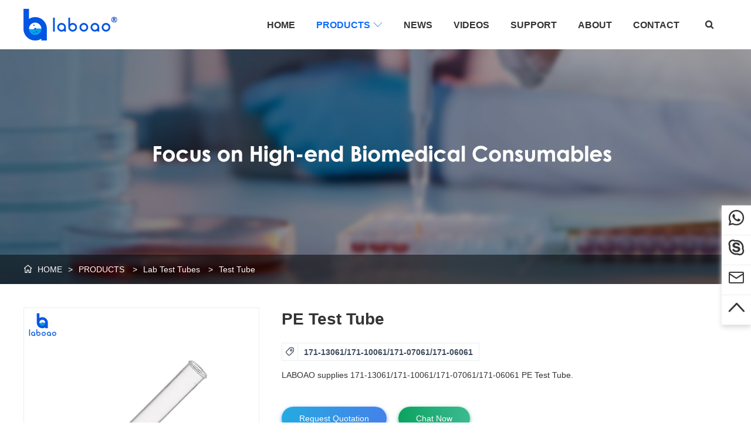

--- FILE ---
content_type: text/html; charset=utf-8
request_url: https://www.laboaobiomedical.com/products/test-tube/pe-test-tube
body_size: 7532
content:
<!DOCTYPE html>
<html lang="en">
<head>
	<meta charset="UTF-8">
	<meta http-equiv="X-UA-Compatible" content="IE=edge,chrome=1">
    <meta name="robots" contect="all">
	<meta name="renderer" content="webkit">
	<meta name="copyright" content="LABOAO">
    <meta name="viewport" content="width=device-width, initial-scale=1, maximum-scale=1, minimum-scale=1, user-scalable=no, viewport-fit=cover">
	<title>China PE Test Tube Manufacturer and Supplier - LABOAO</title>
	<meta name="keywords" content="PE Test Tube price,PE Test Tube for sale,china test tube, pe test tube, plastic test tube, test tubes price, plastic test tube packaging, tubes test, chemistry test tubes">
	<meta name="description" content="LABOAO supplies 171-13061/171-10061/171-07061/171-06061 PE Test Tube.">
    <meta property="og:type" content="product">
    <meta property="og:title" content="China PE Test Tube Manufacturer and Supplier - LABOAO">
    <meta property="og:site_name" content="www.laboaobiomedical.com">
    <meta property="og:description" content="LABOAO supplies 171-13061/171-10061/171-07061/171-06061 PE Test Tube.">
    <meta property="og:url" content="https://www.laboaobiomedical.com/products/test-tube/pe-test-tube">
    <meta property="og:image" content="https://www.laboaobiomedical.com/upload/image/product/shiguan11_huaban.jpg">
    <meta name="twitter:card" content="summary_large_image"/>
    <meta name="twitter:site" content="@laboao"/>
    <meta name="twitter:title" content="PE Test Tube for sale in China"/>
    <meta name="twitter:description" content="View more information about Test Tube on LABOAO"/>
    <meta name="twitter:image" content="https://www.laboaobiomedical.com/upload/image/product/shiguan11_huaban.jpg"/>
    <meta name="theme-color" content="#0d6cff">
    <meta name="apple-mobile-web-app-status-bar-style" content="black">
    <link rel="manifest" href="/manifest.json">
    <link rel="apple-touch-icon" href="/images/touch-icon-iphone.png">
    <link rel="apple-touch-icon" sizes="152x152" href="/images/touch-icon-ipad.png">
    <link rel="apple-touch-icon" sizes="180x180" href="/images/touch-icon-iphone-retina.png">
    <link rel="apple-touch-icon" sizes="167x167" href="/images/touch-icon-ipad-retina.png">
    <link rel="shortcut icon" type="image/x-icon" href="https://www.laboaobiomedical.com/favicon.ico">
    <link rel="canonical" href="https://www.laboaobiomedical.com/products/test-tube/pe-test-tube">
    <link rel="amphtml" href="https://www.laboaobiomedical.com/amp/products/test-tube/pe-test-tube">
	<link rel="stylesheet" type="text/css" href="/stylesheets/base.css">
	<link rel="stylesheet" type="text/css" href="/stylesheets/common.css">
	<link rel="stylesheet" type="text/css" href="/stylesheets/products.css">
    <link type="text/css" rel="stylesheet" href="/ueditor/third-party/video-js/video-js.css"/>
    <!--[if lt IE 9]>
	<script src="/javascripts/html5shiv.js"></script>
	<script src="/javascripts/selectivizr.js"></script>
<![endif]-->

<script defer>
var _hmt = _hmt || [];
(function() {
  var hm = document.createElement("script");
  hm.src = "https://hm.baidu.com/hm.js?d325d9e6d7f55513144fd1f097f81d87";
  var s = document.getElementsByTagName("script")[0]; 
  s.parentNode.insertBefore(hm, s);
})();
</script>

<!-- Google tag (gtag.js) -->
<script async src="https://www.googletagmanager.com/gtag/js?id=AW-784110068"></script>
<script>
  window.dataLayer = window.dataLayer || [];
  function gtag(){dataLayer.push(arguments);}
  gtag('js', new Date());

  gtag('config', 'AW-784110068');
</script>
    <script type="application/ld+json">
        {
          "@context": "https://schema.org",
          "@type": "BreadcrumbList",
          "itemListElement": [{
            "@type": "ListItem",
            "position": 1,
            "name": "HOME",
            "item": "https://www.laboaobiomedical.com"
          },{
            "@type": "ListItem",
            "position": 2,
            "name": "PRODUCTS",
            "item": "https://www.laboaobiomedical.com/products"
          },{
            "@type": "ListItem",
            "position": 3,
            "name": "Test Tube",
            "item": "https://www.laboaobiomedical.com/products/test-tube/pe-test-tube"
          }]
        }
    </script>
    
</head>
<body>
	<main>
		
<header>
	<section class="header-top">
		<div class="logo" title="LABOAO"><a href="https://www.laboaobiomedical.com" title="HOME"></a></div>
		<nav>
			<ul>
				<li><a href="/" class="" >HOME</a></li>
				<li>
					<a href="/products" class="cur" >PRODUCTS<span class="icon">&#xe627;</span></a>					
					<div class="sub-nav">
						
						
							<div>
								<a href="/products/nucleic-acid-testing">Nucleic Acid Testing</a>
								<ul>
									
									
									
									
									
									
									
									
									
									
									
									
									
									
									
									
									
									
									
									
									
									
									
									
									
									
										<li><a href="/products/preservation-tubes">Preservation Tubes</a></li>
									
									
									
										<li><a href="/products/detection-tubes">Detection Tubes</a></li>
									
									
									
										<li><a href="/products/sampling-collectors">Sampling Collectors</a></li>
									
									
									
										<li><a href="/products/magnetic-rod-cover">Magnetic Rod Cover</a></li>
									
									
									
									
									
									
									
									
									
									
									
									
									
									
									
									
									
									
									
									
									
									
									
									
									
									
									
									
									
									
									
									
									
									
									
									
									
									
									
									
									
									
									
									
									
									
									
									
									
									
									
									
									
									
									
									
									
									
									
									
									
									
									
									
									
									
									
									
									
									
									
									
									
									
									
									
									
									
									
									
									
									
									
									
									
									
									
									
									
									
									
									
								</ul>
							</div>
						
						
						
							<div>
								<a href="/products/centrifuge-tubes">Centrifuge Tubes</a>
								<ul>
									
									
									
									
									
									
									
									
									
									
									
									
									
									
									
									
									
									
									
									
									
									
									
									
									
									
									
									
									
									
									
									
									
									
										<li><a href="/products/micro-centrifuge-tubes">Micro Centrifuge Tubes</a></li>
									
									
									
										<li><a href="/products/15ml-50ml-centrifuge-tubes">15mL 50mL Centrifuge Tubes</a></li>
									
									
									
										<li><a href="/products/centrifuge-bottles">Centrifuge Bottles</a></li>
									
									
									
										<li><a href="/products/screw-cap-micro-tubes">Screw Cap Micro Tubes</a></li>
									
									
									
										<li><a href="/products/centrifuge-tube-rack">Centrifuge Tube Rack</a></li>
									
									
									
									
									
									
									
									
									
									
									
									
									
									
									
									
									
									
									
									
									
									
									
									
									
									
									
									
									
									
									
									
									
									
									
									
									
									
									
									
									
									
									
									
									
									
									
									
									
									
									
									
									
									
									
									
									
									
									
									
									
									
									
									
									
									
									
									
									
									
									
									
									
									
									
									
									
									
									
									
									
									
								</ul>
							</div>
						
						
						
							<div>
								<a href="/products/cryovials">Cryovials</a>
								<ul>
									
									
									
									
									
									
									
									
									
									
									
									
									
									
									
									
									
									
									
									
									
									
									
									
									
									
									
									
									
									
									
									
									
									
									
									
									
									
									
									
									
									
									
									
										<li><a href="/products/cryovial-tubes">Cryovial Tubes</a></li>
									
									
									
										<li><a href="/products/qr-code-cryovials">QR Code Cryovials</a></li>
									
									
									
										<li><a href="/products/sbs-standard-2d-cryovials">SBS Standard 2D Cryovials</a></li>
									
									
									
										<li><a href="/products/cryovial-storage-box">Cryovial Storage Box</a></li>
									
									
									
									
									
									
									
									
									
									
									
									
									
									
									
									
									
									
									
									
									
									
									
									
									
									
									
									
									
									
									
									
									
									
									
									
									
									
									
									
									
									
									
									
									
									
									
									
									
									
									
									
									
									
									
									
									
									
									
									
									
									
									
									
									
									
									
									
									
									
									
									
									
									
								</ul>
							</div>
						
						
						
							<div>
								<a href="/products/pcr-consumables">PCR Consumables</a>
								<ul>
									
									
									
									
									
									
									
									
									
									
									
									
									
									
									
									
									
									
									
									
									
									
									
									
									
									
									
									
									
									
									
									
									
									
									
									
									
									
									
									
									
									
									
									
									
									
									
									
									
									
									
									
										<li><a href="/products/pcr-single-tube">PCR Single tube</a></li>
									
									
									
										<li><a href="/products/pcr-octal-tubes">PCR Octal Tubes</a></li>
									
									
									
										<li><a href="/products/pcr-96-holes-plate">PCR 96 Holes Plate</a></li>
									
									
									
										<li><a href="/products/pcr-sealing-film">PCR Sealing Film</a></li>
									
									
									
									
									
									
									
									
									
									
									
									
									
									
									
									
									
									
									
									
									
									
									
									
									
									
									
									
									
									
									
									
									
									
									
									
									
									
									
									
									
									
									
									
									
									
									
									
									
									
									
									
									
									
									
									
									
									
									
									
									
									
									
									
									
									
								</ul>
							</div>
						
						
						
							<div>
								<a href="/products/cell-culture">Cell Culture</a>
								<ul>
									
									
									
									
									
									
									
									
									
									
									
									
									
									
									
									
									
									
									
									
									
									
									
									
									
									
									
									
									
									
									
									
									
									
									
									
									
									
									
									
									
									
									
									
									
									
									
									
									
									
									
									
									
									
									
									
									
									
									
									
										<li><a href="/products/culture-dish">Culture Dish</a></li>
									
									
									
										<li><a href="/products/culture-plate">Culture Plate</a></li>
									
									
									
										<li><a href="/products/culture-flask">Culture Flask</a></li>
									
									
									
										<li><a href="/products/triangular-shaking-flask">Triangular Shaking Flask</a></li>
									
									
									
										<li><a href="/products/serological-pipette">Serological Pipette</a></li>
									
									
									
									
									
									
									
									
									
									
									
									
									
									
									
									
									
									
									
									
									
									
									
									
									
									
									
									
									
									
									
									
									
									
									
									
									
									
									
									
									
									
									
									
									
									
									
									
									
									
									
									
									
									
									
									
								</ul>
							</div>
						
						
						
							<div>
								<a href="/products/disposable-tips">Disposable Tips</a>
								<ul>
									
									
									
									
									
									
									
									
									
									
									
									
									
									
									
									
									
									
									
									
									
									
									
									
									
									
									
									
									
									
									
									
									
									
									
									
									
									
									
									
									
									
									
									
									
									
									
									
									
									
									
									
									
									
									
									
									
									
									
									
									
									
									
									
									
									
									
									
									
									
										<li><a href="/products/universal-pipette-tips">Universal Pipette Tips</a></li>
									
									
									
										<li><a href="/products/workstation-tips">Workstation Tips</a></li>
									
									
									
									
									
									
									
									
									
									
									
									
									
									
									
									
									
									
									
									
									
									
									
									
									
									
									
									
									
									
									
									
									
									
									
									
									
									
									
									
									
									
									
									
									
									
									
									
									
									
									
									
								</ul>
							</div>
						
						
						
							<div>
								<a href="/products/pipette">Pipette</a>
								<ul>
									
									
									
									
									
									
									
									
									
									
									
									
									
									
									
									
									
									
									
									
									
									
									
									
									
									
									
									
									
									
									
									
									
									
									
									
									
									
									
									
									
									
									
									
									
									
									
									
									
									
									
									
									
									
									
									
									
									
									
									
									
									
									
									
									
									
									
									
									
									
									
									
									
									
									
									
									
									
									
									
									
									
									
									
									
									
									
									
									
									
									
									
									
									
									
									
									
									
									
									
									
									
									
									
									
									
									
									
									
									
									
									
										<li><a href="/products/manual-pipette">Manual Pipette</a></li>
									
									
									
										<li><a href="/products/electric-pipette">Electric Pipette</a></li>
									
									
									
									
									
									
									
									
									
									
								</ul>
							</div>
						
						
						
							<div>
								<a href="/products/sampling-swab">Sampling Swab</a>
								<ul>
									
									
									
									
									
									
									
									
									
									
									
									
									
									
									
									
									
									
									
									
									
									
									
									
									
									
									
									
									
									
									
									
									
									
									
									
									
									
									
									
									
									
									
									
									
									
									
									
									
									
									
									
									
									
									
									
									
									
									
									
									
									
									
									
									
									
									
									
									
									
									
									
									
									
										<li><a href="/products/transport-swab-without-medium">Transport Swab Without Medium</a></li>
									
									
									
										<li><a href="/products/transport-swab-with-medium">Transport Swab with Medium</a></li>
									
									
									
										<li><a href="/products/ordinary-swab">Ordinary Swab</a></li>
									
									
									
									
									
									
									
									
									
									
									
									
									
									
									
									
									
									
									
									
									
									
									
									
									
									
									
									
									
									
									
									
									
									
									
									
									
									
									
									
									
									
									
									
									
									
								</ul>
							</div>
						
						
						
							<div>
								<a href="/products/lab-test-tubes">Lab Test Tubes</a>
								<ul>
									
									
									
									
									
									
									
									
									
									
									
									
									
									
									
									
									
									
									
									
									
									
									
									
									
									
									
									
									
									
									
									
									
									
									
									
									
									
									
									
									
									
									
									
									
									
									
									
									
									
									
									
									
									
									
									
									
									
									
									
									
									
									
									
									
									
									
									
									
									
									
									
									
									
									
									
									
									
									
									
										<li><a href="/products/test-tube">Test Tube</a></li>
									
									
									
										<li><a href="/products/test-tube-cap">Test Tube Cap</a></li>
									
									
									
										<li><a href="/products/rack-for-test-tube">Rack for Test Tube</a></li>
									
									
									
									
									
									
									
									
									
									
									
									
									
									
									
									
									
									
									
									
									
									
									
									
									
									
									
									
									
									
									
									
									
									
									
									
									
									
									
									
								</ul>
							</div>
						
						
						
							<div>
								<a href="/products/specimen-container">Specimen Container</a>
								<ul>
									
									
									
									
									
									
									
									
									
									
									
									
									
									
									
									
									
									
									
									
									
									
									
									
									
									
									
									
									
									
									
									
									
									
									
									
									
									
									
									
									
									
									
									
									
									
									
									
									
									
									
									
									
									
									
									
									
									
									
									
									
									
									
									
									
									
									
									
									
									
									
									
									
									
									
									
									
									
									
									
									
									
									
									
									
									
										<li><a href="/products/urine-container">Urine Container</a></li>
									
									
									
										<li><a href="/products/urine-specimen-collector">Urine Specimen Collector</a></li>
									
									
									
										<li><a href="/products/stool-collector">Stool Collector</a></li>
									
									
									
										<li><a href="/products/stool-container">Stool Container</a></li>
									
									
									
										<li><a href="/products/universal-container">Universal Container</a></li>
									
									
									
									
									
									
									
									
									
									
									
									
									
									
									
									
									
									
									
									
									
									
									
									
									
									
									
									
									
									
								</ul>
							</div>
						
						
						
							<div>
								<a href="/products/histology-accessories">Histology Accessories</a>
								<ul>
									
									
									
									
									
									
									
									
									
									
									
									
									
									
									
									
									
									
									
									
									
									
									
									
									
									
									
									
									
									
									
									
									
									
									
									
									
									
									
									
									
									
									
									
									
									
									
									
									
									
									
									
									
									
									
									
									
									
									
									
									
									
									
									
									
									
									
									
									
									
									
									
									
									
									
									
									
									
									
									
									
									
									
									
									
									
									
									
									
									
									
									
									
									
									
									
										<li><a href="/products/embedding-cassette">Embedding Cassette</a></li>
									
									
									
										<li><a href="/products/slide-storage-box">Slide Storage Box</a></li>
									
									
									
										<li><a href="/products/other-accessories">Other Accessories</a></li>
									
									
									
									
									
									
									
									
									
									
									
									
									
									
									
									
									
									
									
									
									
									
									
									
								</ul>
							</div>
						
						
						
							<div>
								<a href="/products/laboratory-instruments">Laboratory Instruments</a>
								<ul>
									
									
									
									
									
									
									
									
									
									
									
									
									
									
									
									
									
									
									
									
									
									
									
									
									
									
									
									
									
									
									
									
									
									
									
									
									
									
									
									
									
									
									
									
									
									
									
									
									
									
									
									
									
									
									
									
									
									
									
									
									
									
									
									
									
									
									
									
									
									
									
									
									
									
									
									
									
									
									
									
									
									
									
									
									
									
									
									
									
									
									
									
									
									
									
									
									
									
									
									
									
									
										<li><a href="/products/shaking-rotator">Shaking Rotator</a></li>
									
									
									
										<li><a href="/products/mixer">Mixer</a></li>
									
									
									
										<li><a href="/products/centrifuge">Centrifuge</a></li>
									
									
									
										<li><a href="/products/colony-counter">Colony Counter</a></li>
									
									
									
										<li><a href="/products/smart-labeling-system">Smart Labeling System</a></li>
									
									
									
									
									
									
									
										<li><a href="/products/dry-bath">Dry Bath</a></li>
									
									
									
										<li><a href="/products/stirrer">Stirrer</a></li>
									
									
									
										<li><a href="/products/electrochemical-meters">Electrochemical Meters</a></li>
									
									
									
										<li><a href="/products/titrator">Titrator</a></li>
									
									
								</ul>
							</div>
						
						
						
						
						
						
						
						
						
						
						
						
						
						
						
						
						
						
						
						
						
						
						
						
						
						
						
						
						
						
						
						
						
						
						
						
						
						
						
						
						
						
						
						
						
						
						
						
						
						
						
						
						
						
						
						
						
						
						
						
						
						
						
						
						
						
						
						
						
						
						
						
						
						
						
						
						
						
						
						
						
						
						
						
						
						
						
						
						
						
						
						
						
						
						
						
						
						
						
						
					</div>
				</li>
				<li><a href="/news" class="" >NEWS</a></li>
				<li><a href="/videos" class="" >VIDEOS</a></li>
				<li><a href="/support" class="" >SUPPORT</a></li>
				<li><a href="/about" class="" >ABOUT</a></li>
				<li><a href="/contact" class="" >CONTACT</a></li>
				<li id="search-global"><i class="icon">&#xe6f2;</i></li>
			</ul>
		</nav>

		
		<section id="nav-adaptive">
			<div id="nav-adaptive-button">
				<i class="icon">&#xe61e;</i>
			</div>		
			<ul>
				<li><a href="/" class="" >HOME</a></li>
				<li>
					<a href="/products" class="cur" >PRODUCTS</a>
					<span class="icon">&#xe627;</span>
					<div class="nav-adaptive-sub">
						
						<div><a href="/products/nucleic-acid-testing">Nucleic Acid Testing</a></div>
						
						<div><a href="/products/centrifuge-tubes">Centrifuge Tubes</a></div>
						
						<div><a href="/products/cryovials">Cryovials</a></div>
						
						<div><a href="/products/pcr-consumables">PCR Consumables</a></div>
						
						<div><a href="/products/cell-culture">Cell Culture</a></div>
						
						<div><a href="/products/disposable-tips">Disposable Tips</a></div>
						
						<div><a href="/products/pipette">Pipette</a></div>
						
						<div><a href="/products/sampling-swab">Sampling Swab</a></div>
						
						<div><a href="/products/lab-test-tubes">Lab Test Tubes</a></div>
						
						<div><a href="/products/specimen-container">Specimen Container</a></div>
						
						<div><a href="/products/histology-accessories">Histology Accessories</a></div>
						
						<div><a href="/products/laboratory-instruments">Laboratory Instruments</a></div>
						
						<div><a href="/products/preservation-tubes">Preservation Tubes</a></div>
						
						<div><a href="/products/detection-tubes">Detection Tubes</a></div>
						
						<div><a href="/products/sampling-collectors">Sampling Collectors</a></div>
						
						<div><a href="/products/magnetic-rod-cover">Magnetic Rod Cover</a></div>
						
						<div><a href="/products/micro-centrifuge-tubes">Micro Centrifuge Tubes</a></div>
						
						<div><a href="/products/15ml-50ml-centrifuge-tubes">15mL 50mL Centrifuge Tubes</a></div>
						
						<div><a href="/products/centrifuge-bottles">Centrifuge Bottles</a></div>
						
						<div><a href="/products/screw-cap-micro-tubes">Screw Cap Micro Tubes</a></div>
						
						<div><a href="/products/centrifuge-tube-rack">Centrifuge Tube Rack</a></div>
						
						<div><a href="/products/cryovial-tubes">Cryovial Tubes</a></div>
						
						<div><a href="/products/qr-code-cryovials">QR Code Cryovials</a></div>
						
						<div><a href="/products/sbs-standard-2d-cryovials">SBS Standard 2D Cryovials</a></div>
						
						<div><a href="/products/cryovial-storage-box">Cryovial Storage Box</a></div>
						
						<div><a href="/products/pcr-single-tube">PCR Single tube</a></div>
						
						<div><a href="/products/pcr-octal-tubes">PCR Octal Tubes</a></div>
						
						<div><a href="/products/pcr-96-holes-plate">PCR 96 Holes Plate</a></div>
						
						<div><a href="/products/pcr-sealing-film">PCR Sealing Film</a></div>
						
						<div><a href="/products/culture-dish">Culture Dish</a></div>
						
						<div><a href="/products/culture-plate">Culture Plate</a></div>
						
						<div><a href="/products/culture-flask">Culture Flask</a></div>
						
						<div><a href="/products/triangular-shaking-flask">Triangular Shaking Flask</a></div>
						
						<div><a href="/products/serological-pipette">Serological Pipette</a></div>
						
						<div><a href="/products/universal-pipette-tips">Universal Pipette Tips</a></div>
						
						<div><a href="/products/workstation-tips">Workstation Tips</a></div>
						
						<div><a href="/products/transport-swab-without-medium">Transport Swab Without Medium</a></div>
						
						<div><a href="/products/transport-swab-with-medium">Transport Swab with Medium</a></div>
						
						<div><a href="/products/ordinary-swab">Ordinary Swab</a></div>
						
						<div><a href="/products/test-tube">Test Tube</a></div>
						
						<div><a href="/products/test-tube-cap">Test Tube Cap</a></div>
						
						<div><a href="/products/rack-for-test-tube">Rack for Test Tube</a></div>
						
						<div><a href="/products/urine-container">Urine Container</a></div>
						
						<div><a href="/products/urine-specimen-collector">Urine Specimen Collector</a></div>
						
						<div><a href="/products/stool-collector">Stool Collector</a></div>
						
						<div><a href="/products/stool-container">Stool Container</a></div>
						
						<div><a href="/products/universal-container">Universal Container</a></div>
						
						<div><a href="/products/embedding-cassette">Embedding Cassette</a></div>
						
						<div><a href="/products/slide-storage-box">Slide Storage Box</a></div>
						
						<div><a href="/products/other-accessories">Other Accessories</a></div>
						
						<div><a href="/products/shaking-rotator">Shaking Rotator</a></div>
						
						<div><a href="/products/mixer">Mixer</a></div>
						
						<div><a href="/products/centrifuge">Centrifuge</a></div>
						
						<div><a href="/products/colony-counter">Colony Counter</a></div>
						
						<div><a href="/products/smart-labeling-system">Smart Labeling System</a></div>
						
						<div><a href="/products/manual-pipette">Manual Pipette</a></div>
						
						<div><a href="/products/electric-pipette">Electric Pipette</a></div>
						
						<div><a href="/products/dry-bath">Dry Bath</a></div>
						
						<div><a href="/products/stirrer">Stirrer</a></div>
						
						<div><a href="/products/electrochemical-meters">Electrochemical Meters</a></div>
						
						<div><a href="/products/titrator">Titrator</a></div>
						
					</div>
				</li>
				<li><a href="/news" class="" >NEWS</a></li>
				<li><a href="/videos" class="" >VIDEOS</a></li>
				<li><a href="/support" class="" >SUPPORT</a></li>
				<li><a href="/about" class="" >ABOUT</a></li>
				<li><a href="/contact" class="" >CONTACT</a></li>
				<li>
					<form action="/search" method="get" name="search">
						<input type="text" name="keywords" class="search-product" placeholder="Keywords of product name, model, etc." autocomplete="off">
						<input type="submit" name="submitSearch" class="btn-search" value="Search">
					</form>
				</li>
			</ul>
		</section>
		
	</section>	
	
	<div id="search-box">
		<form action="/search" method="get">
			<input type="search" name="keywords" class="search-product" placeholder="Keywords of product name, model, etc." required autocomplete="off">
			<input type="submit" class="btn-search" value="Search">
		</form>
	</div>
</header>


		<section class="banner banner-product">
            <section class="breadcrumb">
                <div><i class="icon">&#xe616;</i><a href="https://www.laboaobiomedical.com">HOME</a><span>></span><a href="/products">PRODUCTS</a>
                
                    <span>></span><a href="/products/lab-test-tubes">Lab Test Tubes</a>
                
                    <span>></span><a href="/products/test-tube">Test Tube</a>
                
                </div>
            </section>
        </section>
        
		<section id="product-container" >
            <section id="product-basic">
                <div class="product-magnifier">
                    <div class="product-preview">
                        <div class="jqzoom">
                            
                            
                                <img src="/upload/image/product/shiguan11_huaban.jpg" data-img="/upload/image/product/shiguan11_huaban.jpg" alt="PE Test Tube">
                            
                                <img src="/upload/image/product/shiguan11_huaban-1-fuben (1).jpg" data-img="/upload/image/product/shiguan11_huaban-1-fuben (1).jpg" alt="PE Test Tube">
                            
                                <img src="/upload/image/product/shiguan11_huaban-1-fuben (2).jpg" data-img="/upload/image/product/shiguan11_huaban-1-fuben (2).jpg" alt="PE Test Tube">
                            
                                <img src="/upload/image/product/shiguan11_huaban-1-fuben (3).jpg" data-img="/upload/image/product/shiguan11_huaban-1-fuben (3).jpg" alt="PE Test Tube">
                            
                        </div>
                    </div>
                    <div class="product-thumb">
                        
                            
                                <img src="/upload/image/product/shiguan11_huaban.jpg" alt="PE Test Tube">
                        
                                <img src="/upload/image/product/shiguan11_huaban-1-fuben (1).jpg" alt="PE Test Tube">
                        
                                <img src="/upload/image/product/shiguan11_huaban-1-fuben (2).jpg" alt="PE Test Tube">
                        
                                <img src="/upload/image/product/shiguan11_huaban-1-fuben (3).jpg" alt="PE Test Tube">
                        
                    </div>
                </div>
                <div class="product-breif">
                    <h1  >PE Test Tube</h1>
                    
                    <div class="product-model">
                        <span><i class="icon">&#xe72b;</i>171-13061/171-10061/171-07061/171-06061</span>
                    </div>
                    <div class="product-abstract">
                        LABOAO supplies 171-13061/171-10061/171-07061/171-06061 PE Test Tube.
                    </div>

                    
                    <div class="btn-contact">
                        <a href="#request-quote">Request Quotation</a><a class="btn-chat" href="javascript:void(0);">Chat Now</a>
                        <div class="chat-type">
                            <ul>
                                <li>
                                    <img src="/images/qrcode-whatsapp.jpg" alt="WhatsApp" width="100" height="100">
                                    <p>WhatsApp Chat</p>
                                </li>
                                <li>
                                    <img src="/images/qrcode-wechat.jpg" alt="WeChat" width="100" height="100">
                                    <p>WeChat Chat</p>
                                </li>
                            </ul>
                        </div>
                    </div>
                    <div class="a2a_kit a2a_kit_size_24 a2a_default_style" data-a2a-icon-color="#cccccc">
                        <a class="a2a_button_facebook"></a>
                        <a class="a2a_button_x"></a>
                        <a class="a2a_button_linkedin"></a>
                        <a class="a2a_button_telegram"></a>
                        <a class="a2a_button_vk"></a>  
                        <a class="a2a_button_pinterest"></a>
                        <a class="a2a_button_whatsapp"></a>
                        <a class="a2a_button_wechat"></a>
                        <a class="a2a_button_email"></a>
                        <a class="a2a_dd" href="https://www.addtoany.com/share"></a>
                    </div>
                    <a class="download-pdf" href="javascript:void(0)"><i class="icon">&#xe662;</i>Download</a>
                </div>
            </section>

            
            
            <section id="product-description">
                
                <p><br/></p><article><h3>OVERVIEW</h3><p>LABOAO supplies 171-13061/171-10061/171-07061/171-06061 PE Test Tube.</p><span class="delete-item" style="display: none;"></span></article><article><h3>FEATURES</h3><p>1.&nbsp;Test tube is made of superior PE/PP/PS material, it has a good chemical compatibility.Adapted to storage for most of polar organic solvent, weak acid, weak base.</p><p>2.PS/PP test tube is manufactured with excellent technique, Some products can stand centrifuge speed up to 4500 rpm without crack or leakage.</p><p>3.Multiple sizes and types can meet various test requirements.</p><p>4.Labels can be customized to meet specific test demand.</p><span class="delete-item" style="display: none;"></span></article><article><h3>SPECIFICATIONS</h3><table><tbody><tr style=";height:30px" class="firstRow"><td style="border: 1px solid windowtext; padding: 0px 7px;"><p style="text-align:center"><strong><span style=";font-family:&#39;Arial&#39;,sans-serif">REF.</span></strong></p></td><td style="border-top: 1px solid windowtext; border-right: 1px solid windowtext; border-bottom: 1px solid windowtext; border-image: initial; border-left: none; padding: 0px 7px;"><p style="text-align:center"><strong><span style=";font-family:&#39;Arial&#39;,sans-serif">Material</span></strong></p></td><td style="border-top: 1px solid windowtext; border-right: 1px solid windowtext; border-bottom: 1px solid windowtext; border-image: initial; border-left: none; padding: 0px 7px;"><p style="text-align:center"><strong><span style=";font-family:&#39;Arial&#39;,sans-serif">Outer &nbsp; dimension</span></strong></p></td><td style="border-top: 1px solid windowtext; border-right: 1px solid windowtext; border-bottom: 1px solid windowtext; border-image: initial; border-left: none; padding: 0px 7px;"><p style="text-align:center"><strong><span style=";font-family:&#39;Arial&#39;,sans-serif">Qty &nbsp; in bag</span></strong></p></td><td style="border-top: 1px solid windowtext; border-right: 1px solid windowtext; border-bottom: 1px solid windowtext; border-image: initial; border-left: none; padding: 0px 7px;"><p style="text-align:center"><strong><span style=";font-family:&#39;Arial&#39;,sans-serif">Qty &nbsp; in box</span></strong></p></td><td style="border-top: 1px solid windowtext; border-right: 1px solid windowtext; border-bottom: 1px solid windowtext; border-image: initial; border-left: none; padding: 0px 7px;"><p style="text-align:center"><strong><span style=";font-family:&#39;Arial&#39;,sans-serif">Qty &nbsp; in case</span></strong></p></td><td style="border-top: 1px solid windowtext; border-right: 1px solid windowtext; border-bottom: 1px solid windowtext; border-image: initial; border-left: none; padding: 0px 7px;"><p style="text-align:center"><strong><span style=";font-family:&#39;Arial&#39;,sans-serif">Detailed &nbsp; information</span></strong></p></td></tr><tr style=";height:30px"><td style="border-right: 1px solid windowtext; border-bottom: 1px solid windowtext; border-left: 1px solid windowtext; border-image: initial; border-top: none; padding: 0px 7px;"><p style="text-align:center"><span style=";font-family:&#39;Arial&#39;,sans-serif">171-13061</span></p></td><td style="border-top: none; border-left: none; border-bottom: 1px solid windowtext; border-right: 1px solid windowtext; padding: 0px 7px;"><p style="text-align:center"><span style=";font-family:&#39;Arial&#39;,sans-serif">PE</span></p></td><td style="border-top: none; border-left: none; border-bottom: 1px solid windowtext; border-right: 1px solid windowtext; padding: 0px 7px;"><p style="text-align:center"><span style=";font-family:&#39;Arial&#39;,sans-serif">Ø15×100mm</span></p></td><td style="border-top: none; border-left: none; border-bottom: 1px solid windowtext; border-right: 1px solid windowtext; padding: 0px 7px;"><p style="text-align:center"><span style=";font-family:&#39;Arial&#39;,sans-serif">300</span></p></td><td style="border-top: none; border-left: none; border-bottom: 1px solid windowtext; border-right: 1px solid windowtext; padding: 0px 7px;"><p style="text-align:center"><span style=";font-family:&#39;Arial&#39;,sans-serif">/</span></p></td><td style="border-top: none; border-left: none; border-bottom: 1px solid windowtext; border-right: 1px solid windowtext; padding: 0px 7px;"><p style="text-align:center"><span style=";font-family:&#39;Arial&#39;,sans-serif">5400</span></p></td><td style="border-top: none; border-left: none; border-bottom: 1px solid windowtext; border-right: 1px solid windowtext; padding: 0px 7px;"><p style="text-align:center"><span style=";font-family:&#39;Arial&#39;,sans-serif">/</span></p></td></tr><tr style=";height:30px"><td style="border-right: 1px solid windowtext; border-bottom: 1px solid windowtext; border-left: 1px solid windowtext; border-image: initial; border-top: none; padding: 0px 7px;"><p style="margin-bottom:5px;text-align:center;line-height:20px"><span style=";font-family:&#39;Arial&#39;,sans-serif">171-10061</span></p></td><td style="border-top: none; border-left: none; border-bottom: 1px solid windowtext; border-right: 1px solid windowtext; padding: 0px 7px;"><p style="text-align:center"><span style=";font-family:&#39;Arial&#39;,sans-serif">PE</span></p></td><td style="border-top: none; border-left: none; border-bottom: 1px solid windowtext; border-right: 1px solid windowtext; padding: 0px 7px;"><p style="text-align:center"><span style=";font-family:&#39;Arial&#39;,sans-serif">Ø12×100mm</span></p></td><td style="border-top: none; border-left: none; border-bottom: 1px solid windowtext; border-right: 1px solid windowtext; padding: 0px 7px;"><p style="text-align:center"><span style=";font-family:&#39;Arial&#39;,sans-serif">500</span></p></td><td style="border-top: none; border-left: none; border-bottom: 1px solid windowtext; border-right: 1px solid windowtext; padding: 0px 7px;"><p style="text-align:center"><span style=";font-family:&#39;Arial&#39;,sans-serif">/</span></p></td><td style="border-top: none; border-left: none; border-bottom: 1px solid windowtext; border-right: 1px solid windowtext; padding: 0px 7px;"><p style="text-align:center"><span style=";font-family:&#39;Arial&#39;,sans-serif">9000</span></p></td><td style="border-top: none; border-left: none; border-bottom: 1px solid windowtext; border-right: 1px solid windowtext; padding: 0px 7px;"><p style="text-align:center"><span style=";font-family:&#39;Arial&#39;,sans-serif">/</span></p></td></tr><tr style=";height:30px"><td style="border-right: 1px solid windowtext; border-bottom: 1px solid windowtext; border-left: 1px solid windowtext; border-image: initial; border-top: none; padding: 0px 7px;"><p style="text-align:center"><span style=";font-family:&#39;Arial&#39;,sans-serif">171-07061</span></p></td><td style="border-top: none; border-left: none; border-bottom: 1px solid windowtext; border-right: 1px solid windowtext; padding: 0px 7px;"><p style="text-align:center"><span style=";font-family:&#39;Arial&#39;,sans-serif">PE</span></p></td><td style="border-top: none; border-left: none; border-bottom: 1px solid windowtext; border-right: 1px solid windowtext; padding: 0px 7px;"><p style="text-align:center"><span style=";font-family:&#39;Arial&#39;,sans-serif">Ø10×100mm</span></p></td><td style="border-top: none; border-left: none; border-bottom: 1px solid windowtext; border-right: 1px solid windowtext; padding: 0px 7px;"><p style="text-align:center"><span style=";font-family:&#39;Arial&#39;,sans-serif">700</span></p></td><td style="border-top: none; border-left: none; border-bottom: 1px solid windowtext; border-right: 1px solid windowtext; padding: 0px 7px;"><p style="text-align:center"><span style=";font-family:&#39;Arial&#39;,sans-serif">/</span></p></td><td style="border-top: none; border-left: none; border-bottom: 1px solid windowtext; border-right: 1px solid windowtext; padding: 0px 7px;"><p style="text-align:center"><span style=";font-family:&#39;Arial&#39;,sans-serif">12600</span></p></td><td style="border-top: none; border-left: none; border-bottom: 1px solid windowtext; border-right: 1px solid windowtext; padding: 0px 7px;"><p style="text-align:center"><span style=";font-family:&#39;Arial&#39;,sans-serif">/</span></p></td></tr><tr style=";height:30px"><td style="border-right: 1px solid windowtext; border-bottom: 1px solid windowtext; border-left: 1px solid windowtext; border-image: initial; border-top: none; padding: 0px 7px;"><p style="text-align:center"><span style=";font-family:&#39;Arial&#39;,sans-serif">171-06061</span></p></td><td style="border-top: none; border-left: none; border-bottom: 1px solid windowtext; border-right: 1px solid windowtext; padding: 0px 7px;"><p style="text-align:center"><span style=";font-family:&#39;Arial&#39;,sans-serif">PE</span></p></td><td style="border-top: none; border-left: none; border-bottom: 1px solid windowtext; border-right: 1px solid windowtext; padding: 0px 7px;"><p style="text-align:center"><span style=";font-family:&#39;Arial&#39;,sans-serif">Ø10×75mm</span></p></td><td style="border-top: none; border-left: none; border-bottom: 1px solid windowtext; border-right: 1px solid windowtext; padding: 0px 7px;"><p style="text-align:center"><span style=";font-family:&#39;Arial&#39;,sans-serif">900</span></p></td><td style="border-top: none; border-left: none; border-bottom: 1px solid windowtext; border-right: 1px solid windowtext; padding: 0px 7px;"><p style="text-align:center"><span style=";font-family:&#39;Arial&#39;,sans-serif">/</span></p></td><td style="border-top: none; border-left: none; border-bottom: 1px solid windowtext; border-right: 1px solid windowtext; padding: 0px 7px;"><p style="text-align:center"><span style=";font-family:&#39;Arial&#39;,sans-serif">18000</span></p></td><td style="border-top: none; border-left: none; border-bottom: 1px solid windowtext; border-right: 1px solid windowtext; padding: 0px 7px;"><p style="text-align:center"><span style=";font-family:&#39;Arial&#39;,sans-serif">/</span></p></td></tr></tbody></table><span class="delete-item" style="display: none;"></span></article>
            </section>            
        </section>
        
        

        <section id="request-quote">
            <h2>REQUEST A QUOTE</h2>
            <form action="/message" method="post" name="message">                
                <input type="text" name="customerName" class="tbox" placeholder="Name *" required autocomplete="off">
                <input type="text" name="email" class="tbox" placeholder="Email *" required autocomplete="off">
                <input type="text" name="telephone" class="tbox" placeholder="Telephone/Whatsapp/Wechat" autocomplete="off">
                <textarea name="content" class="tbox" required placeholder="Please tell us your specific requirements, such as purchase quantity, usage scenarios, capacity, temperature requirements, oscillation methods, etc. We will be in 12 hours to get in touch with you. *"></textarea>
                <input type="hidden" name="productName" value="PE Test Tube">
                <input type="hidden" name="productImage" value="https://www.laboaobiomedical.com/upload/image/product/shiguan11_huaban.jpg">
                <input type="hidden" name="productLink" value="https://www.laboaobiomedical.com/products/test-tube/pe-test-tube">
                <input type="hidden" name="productModel" value="171-13061/171-10061/171-07061/171-06061">
                <input type="hidden" name="clientIP" value="">
                <input type="hidden" name="clientContinentName" value="">
                <input type="hidden" name="clientCountry" value="">
                <input type="hidden" name="clientRegion" value="">
                <input type="hidden" name="clientCity" value="">
                <div>
                   <input type="submit" name="submit" value="SUBMIT" class="btn-submit"> 
                </div>
            </form>
        </section>
    
        
        <section id="related-products">
            <h2><span>RELATED PRODUCTS</span></h2>
            <section class="product-list" >
                <ul>
                    
                    <li>
                        <div class="product-image">
                            <a href="/products/test-tube/ps-test-tube-with-cap" target="_blank">
                                <img src="/upload/image/product/TTPS-WY (1).jpg" width="280" height="280" alt="PS Test Tube With Cap">
                            </a>
                        </div>
                        <div class="product-baisc">
                            <h2><a href="">PS Test Tube With Cap</a></h2>
                        </div>
                    </li>
                    
                    <li>
                        <div class="product-image">
                            <a href="/products/test-tube/12ml-ps-urine-sediment-tube-with-screw-cap" target="_blank">
                                <img src="/upload/image/product/TTPS2.jpg" width="280" height="280" alt="12ml PS Urine Sediment Tube With Screw Cap">
                            </a>
                        </div>
                        <div class="product-baisc">
                            <h2><a href="">12ml PS Urine Sediment Tube With Screw Cap</a></h2>
                        </div>
                    </li>
                    
                    <li>
                        <div class="product-image">
                            <a href="/products/test-tube/pp-pressure-accumulation-test-tube" target="_blank">
                                <img src="/upload/image/product/shiguan11_huaban-1-fuben (4).jpg" width="280" height="280" alt="PP Pressure Accumulation Test Tube">
                            </a>
                        </div>
                        <div class="product-baisc">
                            <h2><a href="">PP Pressure Accumulation Test Tube</a></h2>
                        </div>
                    </li>
                    
                </ul>
            </section>
        </section>
        

		<footer>
	<section class="footer-content">
		<div class="footer-item">
			<img src="/images/logo-white.png" alt="laboao logo"></img>
			<p><sup>"</sup> Technology Creation, Service Health <sup>"</sup></p>
			<p>Professional Biomedical Consumables Provider</p>
			<div class="private"><a href="/privacy-policy">Privacy Policy</a> - <a href="/cookie">Cookie</a> - <a href="/sitemap">Sitemap</a></div>
			<div><a href="https://beian.miit.gov.cn/" target="_blank" rel="noopener">豫ICP备18035501号-12</a></div>
		</div>
		<div class="footer-item">
			<h4>PRODUCTS</h4>
			<ul>
				
				<li><a href="/products/nucleic-acid-testing">Nucleic Acid Testing</a></li>
				
				<li><a href="/products/centrifuge-tubes">Centrifuge Tubes</a></li>
				
				<li><a href="/products/cryovials">Cryovials</a></li>
				
				<li><a href="/products/pcr-consumables">PCR Consumables</a></li>
				
				<li><a href="/products/cell-culture">Cell Culture</a></li>
				
				<li><a href="/products/disposable-tips">Disposable Tips</a></li>
				
				<li><a href="/products/pipette">Pipette</a></li>
				
				<li><a href="/products/sampling-swab">Sampling Swab</a></li>
				
				<li><a href="/products/lab-test-tubes">Lab Test Tubes</a></li>
				
				<li><a href="/products/specimen-container">Specimen Container</a></li>
				
				<li><a href="/products/histology-accessories">Histology Accessories</a></li>
				
				<li><a href="/products/laboratory-instruments">Laboratory Instruments</a></li>
				
				
				
				
				
				
				
				
				
				
				
				
				
				
				
				
				
				
				
				
				
				
				
				
				
				
				
				
				
				
				
				
				
				
				
				
				
				
				
				
				
				
				
				
				
				
				
				
				
				
				
				
				
				
				
				
				
				
				
				
				
				
				
				
				
				
				
				
				
				
				
				
				
				
				
				
				
				
				
				
				
				
				
				
				
				
				
				
				
				
				
				
				
				
				
				
				
				
				
			</ul>
		</div>		
		<div class="footer-item">
			<h4>CONTACT</h4>
			<ul>
				<li><span><i class="icon">&#xe60b;</i></span>+86 371 61653992</li>
				<li><span><i class="icon">&#xe60c;</i></span>sales@laboao.com</li>				
				<li><span><i class="icon">&#xe608;</i><i class="icon">&#xee4a;</i><i class="icon">&#xe62d;</i><i class="icon">&#xee28;</i></span>+86 18539927482</li>
				<li><span><i class="icon">&#xe60d;</i></span>No.109 Bitao Road, Zhengzhou, Henan, China</li>
			</ul>
			<div><a href="/contact" class="btn-quote">REQUEST A QUOTE</a></div>
		</div>
	</section>
	<section class="copyright">
		Copyright © <span id="cpyt-year"></span> LABOAO All Right Reserved
	</section>
</footer>

<section id="online-chat">
	<a href="https://api.whatsapp.com/send?phone=8618539927482"><i class="icon">&#xe7ab;</i></a>
	<a href="skype:+86-18539927482?chat"><i class="icon">&#xe6ad;</i></a>
	<a href="mailto:sales@laboao.com"><i class="icon">&#xe66f;</i></a>
	<a id="rtop"><i class="icon">&#xe606;</i></a>
</section>


<script defer>
(function(){
    var bp = document.createElement('script');
    var curProtocol = window.location.protocol.split(':')[0];
    if (curProtocol === 'https') {
        bp.src = 'https://zz.bdstatic.com/linksubmit/push.js';
    }
    else {
        bp.src = 'http://push.zhanzhang.baidu.com/push.js';
    }
    var s = document.getElementsByTagName("script")[0];
    s.parentNode.insertBefore(bp, s);
})();
</script>

<script type="application/ld+json">
	{
		"@context": "http://schema.org",
		"@type": "Person",
		"name": "LABOAO",
		"url": "https://www.laboaobiomedical.com",
		"sameAs": [
			"https://www.facebook.com/zzlaboao",
			"https://www.youtube.com/@laboao",
			"https://twitter.com/laboao",
			"https://www.linkedin.com/company/laboao",
			"https://www.pinterest.com/zzlaboao",
			"https://www.instagram.com/zzlaboao"
		]
	}
</script>

<!--Start of Tawk.to Script-->
<script type="text/javascript">
var Tawk_API=Tawk_API||{}, Tawk_LoadStart=new Date();
(function(){
var s1=document.createElement("script"),s0=document.getElementsByTagName("script")[0];
s1.async=true;
s1.src='https://embed.tawk.to/5d0ae16853d10a56bd7aeff8/default';
s1.charset='UTF-8';
s1.setAttribute('crossorigin','*');
s0.parentNode.insertBefore(s1,s0);
})();
</script>
<!--End of Tawk.to Script-->

	</main>
	
	<script type="text/javascript" src="/javascripts/jquery.js"></script>
	<script type="text/javascript" src="/javascripts/laboaobiomedical.js"></script>
    <script type="text/javascript" src="/javascripts/jquery.magnifier.js"></script>
    <script type="text/javascript" src="/javascripts/lazysizes.min.js"></script>
    <script type="text/javascript" src="/javascripts/jquery.countdown.js"></script>
    <script type="text/javascript" src="/javascripts/share.social.js"></script>
    <script type="text/javascript" src="/javascripts/product.js"></script>
    <script defer type="text/javascript" src="/ueditor/third-party/video-js/video.js"></script>
    <script>
        window.addEventListener('load', function (event) {
            document.querySelectorAll('[type="submit"]').forEach(function (e) {
                e.addEventListener('click', function () {
                    var mailformat = /^\w+([\.-]?\w+)@\w+([\.-]?\w+)(\.\w{2,3})+$/;
                    var name = document.querySelector('[name="customerName"]').value;
                    var email = document.querySelector('[name="email"]').value;
                    var message = document.querySelector('[name="content"]').value;
                    if (name != "" && email != "" && message != "" && email.match(mailformat) != null) {
                        gtag('set', 'user_data', { 'email': email });
                        gtag('event', 'conversion', { 'send_to': 'AW-784110068/u8vqCNGvnuYZEPSj8vUC' });
                    }
                });
            });
        });
    </script>
    <script>
        $(function(){
           var endDate = $('input[name="activityEndDate"]').val();
            if(endDate) {
                $('.countdown').countdown(endDate, function(event) {
                    $(this).html(event.strftime('%Dd<span class="time-division">:</span>%Hh<span class="time-division">:</span>%Mm<span class="time-division">:</span>%Ss'));
                }); 
            } 

            $('.btn-chat').hover(function(){
                $(this).next().show();
            }, function(){
                $(this).next().hide();
            })
        })        
    </script>
</body>
</html>

--- FILE ---
content_type: text/css; charset=UTF-8
request_url: https://www.laboaobiomedical.com/stylesheets/base.css
body_size: 1138
content:
html {
    color: #333;
    font-size: 14px;
    min-height: 100%;
    background-color: #fff;
    -webkit-font-smoothing: antialiased;
    /* 字体优化反锯齿 */
}


/**
 * 中文优先使用冬青黑体简体(OS X)、微软雅黑(Windows)和文泉驿微米黑(Linux)
 * 微软雅黑「\5FAE\8F6F\96C5\9ED1」,中易宋体「\5B8B\4F53」
 */

body,
input,
button,
textarea,
select,
option {
    font: normal 14px \5FAE\8F6F\96C5\9ED1, sans-serif, \5B8B\4F53, tahoma;
}


/* 清除默认margin与padding */

body,
h1,
h2,
h3,
h4,
h5,
h6,
p,
figure,
pre,
dl,
dd,
blockquote {
    margin: 0;
}

input,
legend,
input,
textarea,
button {
    padding: 0;
}

ul,
ol,
form,
fieldset,
th,
td {
    margin: 0;
    padding: 0;
}

::selection {
    color: #fff;
    background: #0d6cff;
}

::-moz-placeholder { 
    color: #8395ac !important; 
}
::-webkit-input-placeholder { 
    color: #8395ac !important; 
}
:-ms-input-placeholder { 
    color: #8395ac !important; 
}


/* IE 不支持 main 标签 */

main {
    display: block;
}

audio:not([controls]) {
    display: none;
}

template,
[hidden] {
    display: none;
}

abbr[title] {
    border-bottom: 1px dotted;
}

ul,
ol {
    list-style: none;
}

ol.default {
    list-style: decimal;
}


/* 去除a默认的链接下划线，链接默认为黑色。 */

a {
    color: #333;
    text-decoration: none;
    outline: none;
    transition: color .2s ease;
}

a:hover {
    color: #0d6cff;
}

a:active {
    color: #333;
    outline: 0;
}

img,
input,
button,
label {
    vertical-align: middle;
}

em,
i,
address {
    font-style: normal;
}

[disabled] {
    cursor: not-allowed;
}

input[type='search'] {
    -webkit-appearance: textfield;
}

input[type='radio'] {
    visibility: hidden;
}

textarea {
    overflow: auto;
    resize: none;
    -webkit-appearance: none;
}

table {
    border-collapse: collapse;
    border-spacing: 0;
}

input:focus,
select:focus,
textarea:focus {
    outline: none;
}

::-webkit-input-placeholder {
    color: #c6c6c6;
}

:-moz-placeholder {
    color: #c6c6c6;
}

::-moz-placeholder {
    color: #c6c6c6;
}

:-ms-input-placeholder {
    color: #c6c6c6;
}

@font-face {
  font-family: 'iconfont';  /* Project id 313317 */
  src: url('//at.alicdn.com/t/c/font_313317_lm2efl98mbo.woff2?t=1731484528750') format('woff2'),
       url('//at.alicdn.com/t/c/font_313317_lm2efl98mbo.woff?t=1731484528750') format('woff'),
       url('//at.alicdn.com/t/c/font_313317_lm2efl98mbo.ttf?t=1731484528750') format('truetype');
}

.icon {
    display: inline-block;
    font-family: "iconfont";
    font-style: normal;
    font-weight: normal;
    -webkit-font-smoothing: antialiased;
    -webkit-text-stroke-width: 0.2px;
}


--- FILE ---
content_type: text/css; charset=UTF-8
request_url: https://www.laboaobiomedical.com/stylesheets/common.css
body_size: 2682
content:
header {
    width: 100%;
    clear: both;
}

.header-top{
    width: 1200px;
    height: 84px;
    margin: 0 auto;
    position: relative;
}

header .logo {
    width: 160px;
    height: 54px;
    float: left;
    margin: 15px 0;
    background: url(../images/logo.png) no-repeat;
}

header .logo a {
    width: 148px;
    height: 54px;
    display: block;
}

header nav {
    width: 850px;
    height: 84px;
    font-size: 16px;
    line-height: 84px;
    float: right;
}

header nav > ul{
    height: 84px;
    display: block;
    margin: 0 auto;
    text-align: right;
}

header nav > ul > li{
    font-weight: bold;
    padding: 0 16px;
    display: inline-block;
    z-index: 888;
}

header nav > ul > li:hover{
    background: #f1f3f7;
}

header nav > ul li > a{
    display: inline-block;
}

header nav > ul li > a:hover{
    color: #0d6cff;
}

header nav > ul li > a.cur{
    color: #0d6cff;
}

header nav > ul li > a span{
    margin-left: 5px;
}

.sub-nav{
    font-size: 14px;
    font-weight: normal;
    width: 96%;
    line-height: 36px;
    text-align: left;
    position: absolute;
    padding: 1% 2%;
    left: 0;
    top: 84px;
    background: #f1f3f7;
    z-index: 99999;
    display: none;
    flex-wrap: wrap;
}

.sub-nav-open{
    display: flex;
}

.sub-nav > div{
    width: 24%;
    height: 100%;
    overflow: hidden;
    line-height: 36px;
    margin: 10px 0;
    word-break: keep-all;
    white-space: nowrap;
    float: left;
    flex-grow: 1;
}

.sub-nav > div:hover{
    background: #f1f3f7;
}

.sub-nav > div > a{
    display: block;
    font-weight: bold;
}

.sub-nav > div ul {
    height: 100%;
    overflow: hidden;
}

.sub-nav > div ul li{
    font-size: 14px;
    list-style: disc;
    line-height: 28px;
    margin-left: 20px;
}

.sub-nav > div ul li a{
    color: #666;
    display: block;
}

.sub-nav > div ul li a:hover{
    color: #0d6cff;
    background: #f1f3f7; 
}

#nav-adaptive{
    display: none;
}

#search-global{
    width: 30px;
    cursor: pointer;
    text-align: center;
}

#search-box{
    height: 100%;
    overflow: hidden;
    line-height: 40px;
    background: #edeff3;
    padding: 20px;
    margin: 0 auto;
    display: none;
}

#search-box form{
    width: 1200px;
    margin: 0 auto;
}

.search-product{
    width: 86%;
    height: 46px;
    line-height: 46px;
    padding: 0 2%;
    border: 0;
    display: inline-block;
    float: left;
}

#search-box .btn-search{
    color: #fff;
    width: 10%;
    height: 46px;
    border: 0;
    cursor: pointer;
    background: #0d6cff;
}

.activity-banner{
    height: 80px;
    background: url('../images/common-activity-banner.jpg') center center no-repeat;
}

.breadcrumb{
    color: #666;
    width: 100%;
    height: 50px;
    line-height: 50px;
    background: #f5f6f9;
}

.breadcrumb div{
    width: 1200px;
    margin: 0 auto;
}

.breadcrumb i{
    font-weight: bold;
    margin-right: 10px;
}

.breadcrumb span{
    margin: 0 10px;
}


#paging {
    height: 42px;
    padding: 40px 0 0 0;
    text-align: center;
    clear: both;
}

#paging li {
    color: #666;
    font-size: 24px;
    width: 42px;
    height: 42px;
    line-height: 42px;
    text-align: center;
    margin: 0 10px;
    display: inline-block;
    cursor: pointer;
}

#paging li a{
    color: #666;
    width: 42px;
    height: 42px;
    border-radius: 2px;
    display: block;
}

#paging li a:hover{
    background: #eee;
}

#paging li.active a{
    color: #fff;
    background: #0d6cff;
}

.banner {
    background: #f3f3f3;
    height: 400px;
    overflow: hidden;
    background-size: cover;
    background-position: center;
    background-repeat: no-repeat;
    clear: both;
    position: relative;
}

.banner div span {
    margin: 0 10px;
}

.fl {
    float: left;
}

.fr {
    float: right;
}

.ctr {
    text-align: center;
}

.mr0{
    margin-right: 0;
}

.qq,
.email,
.mobile,
.telephone {
    color: #0d6cff;
    font-weight: bold;
    margin-right: 20px;
}

.img-submain{
    position: absolute;
    top: 0;
    left: 0;
    right: 0;
    bottom: 0;
    width: 100%;
    transition: .2s linear;
}

.fade-out{
    -webkit-transition: opacity .2s;
    transition: opacity .2s;
    opacity: 0;
}

.fade-in{
    -webkit-transition: opacity .2s;
    transition: opacity .2s;
    opacity: 1;
}

.grayscale{
    filter: grayscale(100%);    
    -webkit-filter: grayscale(100%);
    -moz-filter: grayscale(100%);
    -ms-filter: grayscale(100%);
    -o-filter: grayscale(100%);
}

footer {
    color: #666;
    padding: 40px 0 0 0;
    height: 100%;
    overflow: hidden;
    background: #111;
    clear: both;
}

.footer-content{
    height: 100%;
    overflow: hidden;
    width: 1200px;
    margin: 0 auto 40px auto;
}

.footer-item{
    width: 380px;
    height: 100%;
    overflow: hidden;
    float: left;
    margin-right: 30px;
}

.footer-item:last-child{
    margin-right: 0;
}

.footer-item img{
    margin-bottom: 20px;
}

.footer-item h4{
    color: #fff;
    font-size: 18px;
}

.footer-item p{
    font-family: 'Anton';
    line-height: 26px;
}

.footer-item ul{
    color: #999;
    height: 100%;
    overflow: hidden;
    padding: 20px 0;
}

.footer-item ul li{
    line-height: 26px;
}

.footer-item:nth-child(2) ul li{
    list-style: disc;
    margin-left: 20px;
}

.footer-item ul li a{
    color: #999;
}

.footer-item ul li a:hover{
    color: #ccc;
}

.footer-item ul li i{
    font-size: 16px;
    margin-right: 5px;
}

.private{
    color: #555;
    padding: 10px 0;
}

.private a{
    color: #555;
}

.private a:hover{
    color: #ccc;
}

.copyright {
    text-align: center;
    background: #000;
    line-height: 50px;
}

.btn-quote {
    color: #999;
    width: 180px;
    height: 32px;
    line-height: 32px;
    text-align: center;
    display: inline-block;
    background: #333;
    border: 1px solid #333;
    border-radius: 17px;
}

.btn-quote:hover {
    color: #fff;
    border: 1px solid #ccc;
    background: #000;
}


#rtop {
    cursor: pointer;
}

#online-chat{
    position: fixed;
    right: 0;
    top: 350px;
    text-align: center;
    background: #fff;
    box-shadow: 0 4px 8px #ddd;
    z-index: 99999;
}

#online-chat a{
    font-size: 30px;
    width: 40px;
    height: 40px;
    padding: 5px;
    display: block;
    border-bottom: 1px solid #eee;
    text-align: center;
}

#online-chat a:hover{
    color: #0d6cff;
}


/*404*/
#err-bg {
    background: #d2efff;
}

#error-box {
    color: #666;
    width: 962px;
    height: 720px;
    font-size: 24px;
    overflow: hidden;
    margin: 50px auto;
    text-align: right;
    background: url(../images/404.png) no-repeat;
}

#error-box p{
    margin: 500px 0 0 0;
    font-size: 68px;
    font-weight: bold;
    color: #ec3961;
}

.btn-return-home {
    color: #333;
    font-size: 36px; 
    font-weight: bold;   
    width: 250px;
    height: 66px;
    line-height: 66px;
    display: inline-block;
    margin: 20px 0;
    border-radius: 35px;
    text-align: center;
    text-decoration: none;
    background: #ffe497;
    border-bottom: 4px solid #f7b12f;
}

.btn-return-home:hover {
    color: #fff;
    background: #0d6cff;
    border-bottom: 4px solid #0a4fbb;
}

@media (max-width: 600px){
    header {
        width: 100%;
        clear: both;
    }

    .header-top{
        width: auto;
        height: 84px;
        margin: 0 auto;
        position: relative;
    }

    header .logo {
        width: 160px;
        height: 54px;
        float: left;
        margin: 15px 1rem;
        background: url(../images/logo.png) no-repeat;
    }

    header .logo a {
        width: 148px;
        height: 54px;
        display: block;
    }

    header nav {
        display: none;
    }

    #nav-adaptive{
        width: 100%;
        display: block;
        position: relative;
    }

    #nav-adaptive-button{
        color: #404e5f;
        font-size: 2rem;
        width: 3rem;
        height: 3rem;
        text-align: center;
        display: inline-block;
        padding: 1rem;
        margin-top: 0.5rem;
        margin-right: 1rem;
        float: right;
    }

    #nav-adaptive ul{
        width: 100%;
        display: none;
        position: absolute;
        top: 84px;
        background: #fff;
        z-index: 999999;
        border-top: 1px solid #e9edf3;
        box-shadow: 0 12px 20px #ccc;
    }

    #nav-adaptive ul li{
        height: 100%;
        overflow: hidden;        
        padding: 0 2rem;
        border-bottom: 1px solid #e9edf3;
    }

    #nav-adaptive ul li:last-child{
        padding: 1rem 2rem;
        background: #f1f3f7;
    }
    
    #nav-adaptive ul li > a{
        width: 80%;
        font-weight: bold;
        line-height: 3.5rem;
        display: inline-block;
    }
    
    #nav-adaptive ul li > span{
        width: 15%;
        line-height: 3.5rem;
        display: inline-block;
        float: right;
        text-align: center;
    }

    .nav-adaptive-sub{
        padding: 0 1rem;
        line-height: 3rem;
        display: none;
    }

    .nav-adaptive-sub div{
        padding-left: 1rem;
        list-style: disc;
        border-bottom: 1px dashed #e9edf3;
    }

    .nav-adaptive-sub div:last-child{
        border-bottom: none;
    }

    .nav-adaptive-sub div a{
        display: block;
    }

    #search-box form{
        width: auto;
    }

    #search-box .btn-search{
        width: 100%;
    }

    .search-product{
        width: 94%;
        background: #fff;
        line-height: 3rem;
        height: 3rem;
        padding: 0 3%;
        margin-bottom: 1rem;
    }

    .btn-search{
        color: #fff;
        width: 100%;
        height: 3rem;
        border: 0;
        cursor: pointer;
        border-radius: 1.6rem;
        background: #0d6cff;
    }



    .breadcrumb{
        color: #404e5f;
        height: 100%;
        overflow: hidden;
        line-height: 3rem;
        max-height: 6rem;
        position: relative;
    }

    .breadcrumb div{
        width: auto;
        margin: 0 auto;
        padding: 0 1rem;
    }

    .breadcrumb a{
        color: #404e5f;
    }

    .breadcrumb i{
        margin-right: 0.8rem;
    }

    .breadcrumb span{
        margin: 0 0.8rem;
    }

    #paging {
        height: 42px;
        padding: 40px 0 0 0;
        text-align: center;
        clear: both;
    }

    #paging li {
        font-size: 1.5rem;
        width: 2.5rem;
        height: 2.5rem;
        line-height: 2.5rem;
        margin: 0 0.3rem;
    }

    #paging li a{
        width: 2.5rem;
        height: 2.5rem;
        border-radius: 0.1rem;
    }

    .banner {
        height: 100%;
        overflow: hidden;
        background-size: cover;
        background-position: center;
        background-repeat: no-repeat;
        clear: both;
        position: relative;
        border-top: 1px solid #f1f3f7;
    }

    .banner div span {
        margin: 0 10px;
    }

    .qq,
    .email,
    .mobile,
    .telephone {
        margin-right: 1.5rem;
    }

    footer {
        padding: 3rem 0 0 0;
    }

    .footer-content{
        width: auto;
        margin: 0 auto 3rem auto;
        padding: 0 1rem;
    }

    .footer-item{
        width: 100%;
        margin: 0 0 1rem 1rem;
    }

    .footer-item img{
        margin-bottom: 1.5rem;
    }

    .footer-item h4{
        font-size: 1.2rem;
    }

    .footer-item p{
        line-height: 2rem;
    }

    .footer-item ul{
        padding: 1.5rem 0;
    }

    .footer-item ul li{
        line-height: 2rem;
    }

    .footer-item:nth-child(2) ul li{
        margin-left: 1.5rem;
    }

    .footer-item ul li i{
        font-size: 1.2rem;
        margin-right: 0.4rem;
    }

    .private{
        padding: 0.6rem 0;
    }

    .copyright {
        line-height: 4rem;
    }

    .btn-quote {
        width: 14rem;
        height: 2rem;
        line-height: 2rem;
        border-radius: 1.2rem;
    }

    #rtop {
        display: none;
    }

    #online-chat{
        display: none;
    }

    /*404*/
    #error-box {
        width: 100%;
        height: 24rem;
        font-size: 1.2rem;
        margin: 3rem auto;
        text-align: center;        
        background: url(../images/404.png) top center no-repeat;
        background-size: 100% auto;
    }

    #error-box p{
        margin: 14rem 0 0 0;
        font-size: 2rem;
    }

    .btn-return-home {
        font-size: 1.5rem;
        width: 70%;
        height: 3rem;
        line-height: 3rem;
        margin: 1rem 0;
        border-radius: 1.5rem;
    }
}


@media (min-width: 600px) and (max-width: 960px){
    header {
        width: 100%;
        clear: both;
    }

    .header-top{
        width: auto;
        height: 84px;
        margin: 0 auto;
        position: relative;
    }

    header .logo {
        width: 160px;
        height: 54px;
        float: left;
        margin: 15px 1rem;
        background: url(../images/logo.png) no-repeat;
    }

    header .logo a {
        width: 148px;
        height: 54px;
        display: block;
    }

    header nav {
        display: none;
    }

    #nav-adaptive{
        width: 100%;
        display: block;
        position: relative;        
    }

    #nav-adaptive-button{
        color: #404e5f;
        font-size: 2rem;
        width: 3rem;
        height: 3rem;
        text-align: center;
        display: inline-block;
        padding: 1rem;
        margin-top: 0.5rem;
        margin-right: 1rem;
        float: right;
    }

    #nav-adaptive ul{
        width: 100%;
        display: none;
        position: absolute;
        top: 84px;
        background: #fff;
        z-index: 999999;
        border-top: 1px solid #e9edf3;
        box-shadow: 0 12px 20px #ccc;
    }

    #nav-adaptive ul li{
        height: 100%;
        overflow: hidden;        
        padding: 0 2rem;
        border-bottom: 1px solid #e9edf3;
    }

    #nav-adaptive ul li:last-child{
        padding: 1rem 2rem;
        background: #f1f3f7;
    }
    
    #nav-adaptive ul li > a{
        width: 80%;
        font-weight: bold;
        line-height: 3.5rem;
        display: inline-block;
    }
    
    #nav-adaptive ul li > span{
        width: 15%;
        line-height: 3.5rem;
        display: inline-block;
        float: right;
        text-align: center;
    }

    .nav-adaptive-sub{
        padding: 0 1rem;
        line-height: 3rem;
        display: none;
    }

    .nav-adaptive-sub div{
        padding-left: 1rem;
        list-style: disc;
        border-bottom: 1px dashed #e9edf3;
    }

    .nav-adaptive-sub div:last-child{
        border-bottom: none;
    }

    .nav-adaptive-sub div a{
        display: block;
    }

    #search-box form{
        width: auto;
    }

    #search-box .btn-search{
        width: 100%;
    }

    .search-product{
        width: 94%;
        background: #fff;
        line-height: 3rem;
        height: 3rem;
        padding: 0 3%;
        margin-bottom: 1rem;
    }

    .btn-search{
        color: #fff;
        width: 100%;
        height: 3rem;
        border: 0;
        cursor: pointer;
        border-radius: 1.6rem;
        background: #0d6cff;
    }


    .breadcrumb{
        color: #404e5f;
        height: 100%;
        overflow: hidden;
        line-height: 3rem;
        max-height: 6rem;
        position: relative;
    }

    .breadcrumb div{
        width: auto;
        margin: 0 auto;
        padding: 0 1rem;
    }

    .breadcrumb a{
        color: #404e5f;
    }

    .breadcrumb i{
        margin-right: 0.8rem;
    }

    .breadcrumb span{
        margin: 0 0.8rem;
    }

    #paging {
        height: 42px;
        padding: 40px 0 0 0;
        text-align: center;
        clear: both;
    }

    #paging li {
        font-size: 2rem;
        width: 3rem;
        height: 3rem;
        line-height: 3rem;
        margin: 0 0.8rem;
    }

    #paging li a{
        width: 3rem;
        height: 3rem;
        border-radius: 0.1rem;
    }

    .banner {
        height: 100%;
        overflow: hidden;
        background-size: cover;
        background-position: center;
        background-repeat: no-repeat;
        clear: both;
        position: relative;        
        border-top: 1px solid #f1f3f7;
    }

    .banner div span {
        margin: 0 10px;
    }

    .qq,
    .email,
    .mobile,
    .telephone {
        margin-right: 1.5rem;
    }

    footer {
        padding: 3rem 0 0 0;
    }

    .footer-content{
        width: auto;
        margin: 0 auto 3rem auto;
        padding: 0 1rem;
    }

    .footer-item{
        width: 46%;
        margin: 0 0 1rem 1rem;
    }

    .footer-item img{
        margin-bottom: 1.5rem;
    }

    .footer-item h4{
        font-size: 1.2rem;
    }

    .footer-item p{
        line-height: 2rem;
    }

    .footer-item ul{
        padding: 1.5rem 0;
    }

    .footer-item ul li{
        line-height: 2rem;
    }

    .footer-item:nth-child(2) ul li{
        margin-left: 1.5rem;
    }

    .footer-item ul li i{
        font-size: 1.2rem;
        margin-right: 0.4rem;
    }

    .private{
        padding: 0.6rem 0;
    }

    .copyright {
        line-height: 4rem;
    }

    .btn-quote {
        width: 14rem;
        height: 2rem;
        line-height: 2rem;
        border-radius: 1.2rem;
    }

    #rtop {
        display: none;
    }

    #online-chat{
        display: none;
    }

    /*404*/
    #error-box {
        width: 100%;
        height: 24rem;
        font-size: 1.2rem;
        margin: 3rem auto;
        text-align: center;        
        background: url(../images/404.png) top center no-repeat;
        background-size: 100% auto;
    }

    #error-box p{
        margin: 14rem 0 0 0;
        font-size: 2rem;
    }

    .btn-return-home {
        font-size: 1.5rem;
        width: 70%;
        height: 3rem;
        line-height: 3rem;
        margin: 1rem 0;
        border-radius: 1.5rem;
    }
}

--- FILE ---
content_type: text/css; charset=UTF-8
request_url: https://www.laboaobiomedical.com/stylesheets/products.css
body_size: 4406
content:
.banner-product {
    background: url(../images/banner-product.jpg) center no-repeat;
}

.breadcrumb{
    color: #fff;
    left: 0;
    bottom: 0;
    position: absolute;
    background: rgba(0, 0, 0, .5);
}

.breadcrumb a{
    color: #fff;
}

/* 产品页通用 */
h1{
    font-size: 32px;
    height: 100%;
    overflow: hidden;
    text-align: center;
    clear: both;
    margin-bottom: 50px;
}

h1 span{
    padding: 15px 0;
    display: inline-block;
    border-bottom: 1px solid #333;
}


#hot-products, #new-products{
    height: 100%;
    overflow: hidden;
    clear: both;
    padding: 50px 0;    
}

.product-list{
    width: 1200px;
    height: 100%;
    margin: 0 auto;
    overflow: hidden;
}

.product-list ul > li{
    width: 340px;
    height: 100%;
    overflow: hidden;
    display: block;
    float: left;
    padding: 20px;
    margin: 0 30px 30px 0;
    background: #fff;
    position: relative;
    transition: background .2s ease;
}

.product-list ul > li:nth-child(3n) {
    margin-right: 0;
}

.product-list ul > li:hover{   
    background: #e9edf3;
}

.product-image{
    width: 100%;
    height: 100%;
    overflow: hidden;
}

.product-image a {
    width: 100%;
    height: 100%;
    display: block;
    position: relative;
}

.product-image a img{
    width: 100%;
    height: 100%;
    display: block;
}

.product-baisc{
    height: 48px;
    overflow: hidden;
    padding-top: 20px;    
}

.product-baisc h2{
    text-align: center;
    font-size: 18px;
}

.product-list ul{
    height: 100%;
    overflow: hidden;
}

.product-list li .hot{
    width: 50px;
    height: 50px;
    top: 0;
    right: 0;
    position: absolute;
    background: url(../images/icon-hot.png) no-repeat;
}

.product-list li .new{
    width: 50px;
    height: 50px;
    top: 0;
    right: 0;
    position: absolute;
    background: url(../images/icon-new.png) no-repeat;
}

.product-list li .product-attributes{
    font-size: 12px;
    padding: 8px 8px 0 8px;
    text-align: left;
}

.product-list li p .attrName{
    color: #999;
    width: 35%;
    display: inline-block;
    margin-right: 8px;
    float: left;
}

.product-list li p .attrValue{
    width: 61%;
    color: #666;
    display: inline-block;
}

.video{
    font-size: 24px;
    color: #424c7d;
    width: 32px;
    height: 32px;
    bottom: 0;
    left: 0;
    background: #e5e9f1;
    position: absolute;
    text-align: center;
}


/*产品页*/
.attribute-list{
    height: 100%;
    overflow: hidden;
    background: #f1f3f7;
}

.attribute-list ul{
    width: 1200px;
    height: 100%;
    overflow: hidden;
    padding: 20px 0;
    margin: 0 auto;
    border-bottom: 1px solid #dce2ea;
}

.attribute-list ul:last-child{
    border-bottom: none;
}

.attribute-list ul li{
    height: 36px;
    line-height: 36px;
    text-align: center;
    float: left;
    display: block;
    margin: .5% 1% .5% 0;
    padding: 0 1.5%;
    background: #dce2ea;
}

.attribute-list ul li.cur{
    background: #404e5f;
}

.attribute-list ul li.cur a{
    color: #fff;
}

.attribute-list ul li a{
    display: block;
}

.attribute-list ul li:hover{
    background: #404e5f;
}

.attribute-list ul li:hover a{
    color: #fff;
}

#all-products{
    height: 100%;
    overflow: hidden;
    padding: 50px 0;
    background: #f1f3f7;
}

/*产品类别页*/
#product{
    height: 100%;
    overflow: hidden;
    padding: 50px 0;
}

.product-list-content{
    height: 100%;
    overflow: hidden;
    padding: 40px 0 40px 0;
    background: #f1f3f7;
}

.category-desc{
    width: 1200px;
    margin: 0 auto;
    line-height: 28px;
}

.children-category{
    padding: 30px 0;    
    width: 1200px;
    height: 100%;
    margin: 0 auto;
    overflow: hidden;
}

.children-category a{
    width: 32%;
    height: 40px;
    font-weight: bold;
    line-height: 40px;
    padding: 0 2%;
    margin: 0 2% 1% 0;
    white-space: nowrap;
    word-break: keep-all;
    text-overflow: ellipsis;
    overflow: hidden;
    box-sizing: border-box;
    border: 1px solid #e9edf3;
    display: block;
    text-align: center;
    float: left;
}

.children-category a:hover{
    color: #fff;
    border: 1px solid #404e5f;
    background: #404e5f;
}

.children-category a:nth-child(3n) {
    margin-right: 0;
}



/*产品详情*/
#product-container {
    width: 1200px;
    height: 100%;
    overflow: hidden;
    margin: 40px auto;
}

#product-basic {
    height: 100%;
    overflow: hidden;
    clear: both;
    margin-bottom: 40px;
}

.product-magnifier {
    height: 100%;
    width: 400px;
    float: left;
    border: 1px solid #e9edf3;
    overflow: hidden;
    zoom: 1;
}

.product-preview {
    width: 400px;
    height: 400px;
    margin-bottom: 10px;
    overflow: hidden;
    zoom: 1;
}

.jqzoom {
    position: relative;
    height: 400px;
    width: 400px;
}

.jqzoom img {
    display: block;
    border: none;
    height: 100%;
    width: 100%;
}

.product-thumb {
    height: 100%;
    width: 380px;
    padding: 0 10px;
    overflow: hidden;
    zoom: 1;
}

.product-thumb > img {
    display: block;
    border: 1px solid #e9edf3;
    float: left;
    width: 50px;
    height: 50px;
    margin: 0 10px 10px 0;
}

.product-thumb > img:hover{
    cursor: pointer;
    border: 1px solid #404e5f;
}

div.zoomdiv {
    z-index: 999;
    position: absolute;
    top: 0px;
    left: 0px;
    width: 200px;
    height: 200px;
    background: #fff;
    border: 1px solid #e9edf3;
    display: none;
    text-align: center;
    overflow: hidden;
}

div.jqZoomPup {
    z-index: 999;
    visibility: hidden;
    position: absolute;
    top: 0px;
    left: 0px;
    width: 50px;
    height: 50px;
    border: 1px solid #e9edf3;
    background: #ffffff url(../images/mask.png) 50% top  no-repeat;
    cursor: crosshair;
    opacity: 0.5;
    -moz-opacity: 0.5;
    -khtml-opacity: 0.5;
    filter: alpha(Opacity=50);
}

.product-breif {
    font-size: 14px;
    width: 760px;
    height: 100%;
    min-height: 472px;
    line-height: 28px;
    float: right;
    position: relative;
}

.product-breif h1 {
    font-size: 28px;
    font-weight: bold;
    line-height: 40px;
    margin: 0 0 20px 0;
    text-align: left;
}

.status-stop{
    text-decoration: line-through;
}

.status-stop::after{
    font-size: 24px;
    content: "\e7d6";
    display: inline-block;
    margin-left: 10px;
}

.product-breif .discount-info {
    color: #fff;
    font-weight: bold;
    line-height: 24px;
    border: 1px solid #f43a3a;
    display: inline-block;
    background: #f43a3a;
    padding: 0 10px;
}

.product-breif .discount-title{
    color: #fff;
    height: 24px;
    display: block;
    float: left;
    text-align: center;    
    line-height: 24px;
}

.product-breif .discount-more{
    display: inline-block;
    margin-left: 10px;
}

.product-breif .discount-info .time-division{
    margin: 0 5px;
}

.product-breif .discount-info .coupon{
    color: #888;
}

.product-model{
    color: #404e5f;
    font-weight: bold;
    margin-bottom: 10px;
}

.product-model span{
    border: 1px solid #e9edf3;
    display: inline-block;
    padding: 0 10px 0 0;
}

.product-model span i{
    font-size: 16px;
    padding: 0 5px;
    margin-right: 10px;
    border-right: 1px solid #e9edf3;
}

.product-attribute {
    font-size: 12px;
    line-height: 24px;
    height: 100%;
    overflow: hidden;
    padding: 10px 0;
    border-top: 1px dashed #e9edf3;
    border-bottom: 1px dashed #e9edf3;
}

.product-attribute ul li{
    width: 50%;
    float: left;
}

.attrName {
    color: #777;
    width: 140px;
    display: inline-block;
}

.product-abstract {
    max-height: 195px;
    overflow: hidden;
    word-wrap:break-word;
    margin-bottom: 20px;
    text-align: justify;
}

.btn-contact {
    height: 40px;
    padding: 20px 0;    
    position: relative;
}

.btn-contact > a {
    color: #fff;
    height: 40px;
    line-height: 40px;
    padding: 0 30px;
    display: inline-block;
    text-align: center;
    float: left;
    margin-right: 20px;
    border-radius: 20px;

    background-size: 300% 100%;
    background-image: linear-gradient(to right, #25aae1, #4481eb, #04befe, #3f86ed);
    box-shadow: 0 2px 6px 0 rgba(65, 132, 234, 0.75);
    moz-transition: all .4s ease-in-out;
    -o-transition: all .4s ease-in-out;
    -webkit-transition: all .4s ease-in-out;
    transition: all .4s ease-in-out;
}

.btn-contact > a:nth-child(2){
    background-image: linear-gradient(to right, #0ba360, #3cba92, #30dd8a, #2bb673);
    box-shadow: 0 2px 6px 0 rgba(23, 168, 108, 0.75);
}

.btn-contact > a:hover,.btn-contact > a:last-child:hover{
    background-position: 100% 0;
    moz-transition: all .4s ease-in-out;
    -o-transition: all .4s ease-in-out;
    -webkit-transition: all .4s ease-in-out;
    transition: all .4s ease-in-out;
}

.chat-type{
    font-size: 12px;
    background: #e5e9f1;
    width: auto;
    position: absolute;
    line-height: 20px;
    text-align: center;
    left: 350px;
    top: 20px;
    border-radius: 4px;
    display: none;
}

.chat-type::before{
    margin-left: -20px;
    margin-top: 10px;
    float: left;
    width: 0; 
    height: 0;
    content: '';
    border-width: 10px;
    border-style: solid;
    border-color: transparent #e5e9f1 transparent transparent;
}

.chat-type ul li{
    height: 100%;
    overflow: hidden;
    padding: 10px;
    float: left;
    border-right: 1px solid #d9e0ec;
}

.chat-type ul li:last-child{
    border-right: none;
}

.chat-type a{
    color: #e7ffea;
    height: 22px;
    line-height: 22px;
    text-align: center;
    padding: 0 10px;
    background: #1ad230;
    display: inline-block;
    border-radius: 11px;
    float: left;
}

.download-pdf{
    position: absolute;
    bottom: 0;
    right: 0;
    border: 1px solid #e5e9f1;
    padding: 0 10px;
    background: #fff;
    display: inline-block;
}

.download-pdf i{
    font-size: 18px;
    margin-right: 10px;
}

.download-pdf:hover{
    color: #ee3137;
    border: 1px solid #ee3137;
}

.download-pdf-disabled, .download-pdf-disabled:hover{
    color: #999;
    background: #ddd;
    cursor: not-allowed;
    pointer-events: none;
    border: 1px solid #ccc;
}

/*产品描述*/
#product-description {
    width: 1200px;
    height: 100%;
    margin: 0 auto;
    overflow: hidden;
}

#product-description article{
    line-height: 32px;
    margin-bottom: 20px;
    overflow-x: auto;
}

#product-description article h3, #product-detail h3{
    font-size: 22px;
    height: 46px;
    line-height: 46px;
    padding: 0 20px;
    margin-bottom: 15px;
    background: #f1f3f7;
    border-left: 5px solid #404e5f;
}

#product-description article table{
    width: 100%!important;
}

#product-description article table td{
    border: 1px solid #ddd!important;
}

/*产品细节*/
#product-detail {
    height: 100%;
    overflow: hidden;
}

.detail-list {
    height: 100%; 
    overflow: hidden;
    display: flex;
    flex-wrap: wrap;
    justify-content: flex-start;
}

.detail-list dl{
    width: 380px;
    height: 100%;
    overflow: hidden;
    margin: 15px 30px 15px 0;
}

.detail-list dl:nth-child(3n){
    margin-right: 0;
}

.detail-list dl dd{
    padding-top: 5px;
    line-height: 28px;
}

.detail-list dl dd:first-letter{
    color: #0d6cff;
    font-size: 20px;
    font-weight: bold;
}

.detail-list dl img{
    width: 100%;
    display: block;
}


/* -选择的理由- */
#choose-product{
    height: 100%;
    overflow: hidden;
    padding: 50px 0;
    background: #f1f3f7;
}

#choose-product h2{
    text-align: center;
    line-height: 50px;
}

#choose-product h2 span{
    padding: 10px 0;
    font-size: 24px;
}

#choose-product ul{
    width: 1200px;
    height: 100%;
    overflow: hidden;
    font-size: 16px;
    margin: 0 auto;
    padding: 40px 0 20px 0;
}

#choose-product ul li{
    width: 340px;
    padding: 0 30px;
    line-height: 30px;
    margin: 15px 0;
    min-height: 90px;
    float: left;
}

.feature-icon{
    width: 8%;
    float: left;
}

.feature-reason{
    width: 92%;
    float: right;
}


/*询价*/
#request-quote{
    width: 1200px;
    height: 100%;
    overflow: hidden;
    margin: 50px auto;
}

#request-quote h2{
    font-size: 28px;
    text-align: center;
}

#request-quote form{
    margin: 20px 0;
    display: flex;
    flex-direction: column;
    justify-content: center;
}

.tbox{
    flex-grow: 1;
    height: 40px;
    line-height: 40px;
    padding: 0 20px;
    border: 1px solid #e9edf3;
    margin: 0 0 20px 0;
}

#request-quote textarea{
    flex-grow: 1;
    height: 120px;
}

#request-quote input:focus,  #request-quote textarea:focus{
    border: 1px solid #404e5f;
}

#request-quote p{
    font-weight: bold;
}

#request-quote p span{
    color: red;
}

#request-quote div{
    text-align: center;
}

#request-quote input.btn-submit{
    font-size: 20px;
    color: #fff;
    width: 200px;
    height: 46px;
    border-radius: 23px;
    background: #0d6cff;
    text-align: center;
    border: 1px solid #0d6cff;
    cursor: pointer;
    margin: 20px auto 0 auto;
    display: inline-block;
}

#request-quote input.btn-submit:hover{
    color: #fff;
    background: #404e5f;
    border: 1px solid #404e5f;
}

.error-input{
    border: 1px solid red;
    background: #fce6e6;
}

.error-input input,.error-input textarea{
    background: #fce6e6;
}


/* -相关产品- */
#related-products{
    height: 100%;
    overflow: hidden;
    background: #f1f3f7;
    padding: 50px 0;
}

#related-products > h2{
    font-size: 32px;
    text-align: center;
    line-height: 50px;
    margin-bottom: 50px;
}

#related-products h2 span{
    padding: 15px 0;
    display: inline-block;
    border-bottom: 1px solid #333;
}

.search-result{
    background: #f1f3f7;
}


@media (max-width: 600px){
    .banner-product {
        background: none;
    }
    /* 产品页通用 */
    h1{
        font-size: 2rem;
        margin-bottom: 3rem;
    }

    h1 span{
        padding: 1rem 0;
    }


    #hot-products, #new-products{
        padding: 3rem 0;
    }

    .product-list{
        width: auto;
        height: 100%;
        margin: 0 auto;
        overflow: hidden;
    }

    .product-list ul{
        height: 100%;
        overflow: hidden;
        padding: 0 1rem;
    }

    .product-list ul > li{
        width: 92%;
        padding: 2rem 4%;
        margin: 0 0 1rem 0;
    }

    .product-baisc{
        height: 100%;
        padding-top: 2rem;
    }

    .product-baisc h2{
        font-size: 1.2rem;
    }

    .product-list li .product-attributes{
        font-size: 0.8rem;
        padding: 0.6rem 0.6rem 0 0.6rem;
        text-align: left;
    }

    .product-list li p .attrName{
        color: #999;
        width: 35%;
        display: inline-block;
        margin-right: 0.6rem;
        float: left;
    }

    .product-list li p .attrValue{
        width: 61%;
        color: #666;
        display: inline-block;
    }


    /*产品页*/
    .attribute-list{
        padding: 0 1rem;
    }

    .attribute-list ul{
        width: auto;
        padding: 1rem 0;
    }

    .attribute-list ul li{
        height: 2.4rem;
        line-height: 2.4rem;
        padding: 0 1rem;
    }

    #product-categories{
        height: 100%;
        overflow: hidden;
        padding: 0 1rem;
        background: #f1f3f7;
    }

    #product-categories ul{
        width: auto;
        padding: 1rem 0;
    }

    #product-categories ul li{
        height: 2.5rem;
        line-height: 2.5rem;
        margin: 1% 2% 1% 0;
        padding: 0 3%;
    }

    #all-products{
        height: 100%;
        overflow: hidden;
        padding: 4rem 0;
        background: #f1f3f7;
    }


    /*产品类别页*/
    #product{
        padding: 3rem 0;
    }

    .product-list-content{
        padding: 4rem 0 3rem 0;
    }

    .category-desc{
        width: auto;
        padding: 0 1rem;
        line-height: 2rem;
    }

    .children-category{
        width: auto;
        padding: 2rem 1rem;
        height: 100%;
    }

    .children-category a{
        width: 100%;
        height: 3rem;
        line-height: 3rem;
        padding: 0;
        text-align: center;
        margin: 0 0 1rem 0;
    }


    /*产品详情*/
    #product-container {
        width: auto;
        margin: 3rem auto;
        padding: 0 1rem;
    }

    .product-magnifier {        
        width: 100%;
        height: 100%;
        box-sizing: border-box;
        overflow: hidden;
    }

    .product-preview {
        width: 100%;
        height: auto;
        margin-bottom: 1rem;
    }

    .jqzoom {
        width: 100%;
        height: 0;
        padding-bottom: 100%;
        position: relative;
    }

    .jqzoom img {
        height: 100%;
        width: 100%;
        top: 0;
        left: 0;
        position: absolute;
        object-fit: cover;
    }

    .product-thumb {
        height: 54px;
        width: auto;
        padding: 0 0.8rem 0.8rem 0.8rem;
    }

    .product-thumb > img {
        margin-right: 0.8rem;
    }

    .product-breif {
        font-size: 1rem;
        width: auto;
        min-height: 0;
        padding: 1rem 0;
        line-height: 2rem;
    }

    .product-breif h1 {
        font-size: 2rem;
        margin: 0 0 1.5rem 0;
        text-align: center;
    }

    .product-breif .discount-info {
        line-height: 2rem;
        padding: 0 0.6rem;
    }

    .product-breif .discount-title{
        height: 2rem; 
        line-height: 2rem;
    }

    .product-breif .discount-more{
        margin-left: 0.8rem;
    }

    .product-breif .discount-info .time-division{
        margin: 0 0.5rem;
    }

    .product-model{
        margin-bottom: 0.8rem;
    }

    .product-model span{
        padding: 0 0.8rem 0 0;
    }

    .product-model span i{
        font-size: 1.2rem;
        padding: 0 0.4rem;
        margin-right: 0.8rem;
    }

    .product-attribute {
        font-size: 0.8rem;
        line-height: 2rem;
        padding: 0.8rem 0;
    }

    .product-attribute ul li{
        width: 100%;
    }

    .attrName {
        width: 12rem;
    }

    .product-abstract {
        height: 100%;
        overflow: hidden;
        margin-bottom: 1.5rem;
    }

    .btn-contact {
        height: auto;
        padding: 1.5rem 0 0 0;
    }

    .btn-contact > a {
        width: 96%;
        height: 3rem;
        line-height: 3rem;
        padding: 0 2%;
        margin: 0 0 1rem 0;
        border-radius: 1.6rem;
    }

    .btn-contact > a:nth-child(2){
        display: none;
    }

    .download-pdf{
        width: auto;
        line-height: 2rem;
        position: inherit;
        text-align: center;        
        margin: 1rem auto 0 auto;
    }

    /*产品描述*/
    #product-description {
        width: auto;
        margin: 3rem auto 0 auto;
    }

    #product-description article{
        line-height: 2rem;
        margin-bottom: 1.5rem;
    }

    #product-description article h3, #product-detail h3{
        font-size: 1.5rem;
        height: 3rem;
        line-height: 3rem;
        padding: 0 1.5rem;
        margin-bottom: 1rem;
    }

    #product-description article img{
        width: 100%;
    }

    #product-description article table{
        width: 100%!important;
    }

    #product-description article table td{
        border: 1px solid #ddd!important;
    }

    /*产品细节*/
    #product-detail {
        height: 100%;
        overflow: hidden;
    }

    .detail-list {
        height: 100%; 
        overflow: hidden;
        display: flex;
        flex-wrap: wrap;
        padding: 1rem 0;
        justify-content: flex-start;
    }

    .detail-list dl{
        width: 100%;
        margin: 0 0 2rem 0;
    }

    .detail-list dl dd{
        font-size: 1.2rem;
        padding-top: 0.8rem;
        line-height: 2rem;
    }


    /* -选择的理由- */
    #choose-product{
        padding: 3rem 0;
    }

    #choose-product h2{
        line-height: 3rem;
    }

    #choose-product h2 span{
        padding: 0.8rem 0;
        font-size: 2rem;
    }

    #choose-product ul{
        width: 100%;
        font-size: 1.2rem;
        margin: 0 auto;
        padding: 3rem 0 1.5rem 0;
    }

    #choose-product ul li{
        width: auto;
        padding: 0 2rem;
        line-height: 2rem;
        margin: 1rem 0;
        min-height: 0;
    }

    .feature-icon{
        width: 8%;
        float: left;
    }

    .feature-reason{
        width: 92%;
        float: right;
    }


    /*询价*/
    #request-quote{
        width: auto;
        margin: 3rem auto;
    }

    #request-quote h2{
        font-size: 2rem;
    }

    #request-quote form{
        margin: 2rem 0;
        padding: 0 1rem;
    }

    .tbox{
        height: 3rem;
        line-height: 3rem;
        padding: 0 1rem;
        margin: 0 0 1.5rem 0;
    }

    #request-quote textarea{
        height: 10rem;
        padding-top: 1rem;
        line-height: 2rem;
    }

    #request-quote input.btn-submit{
        font-size: 1.5rem;
        color: #fff;
        width: 80%;
        height: 3rem;
        border-radius: 1.5rem;
        margin: 1.5rem auto 0 auto;
        display: inline-block;
    }


    /* -相关产品- */
    #related-products{
        padding: 3rem 0;
    }

    #related-products > h2{
        font-size: 2rem;
        line-height: 3rem;
        margin-bottom: 3rem;
    }

    #related-products h2 span{
        padding: 1rem 0;
    }
}



@media (min-width: 600px) and (max-width: 960px){
    .banner-product {
        background: none;
    }
    
    /* 产品页通用 */
    h1{
        font-size: 2rem;
        margin-bottom: 3rem;
    }

    h1 span{
        padding: 1rem 0;
    }


    #hot-products, #new-products{
        padding: 3rem 0;    
    }

    .product-list{
        width: auto;
        height: 100%;
        margin: 0 auto;
        overflow: hidden;
    }

    .product-list ul{
        height: 100%;
        overflow: hidden;
        padding: 0 1rem;
    }

    .product-list ul > li{
        width: 45%;
        padding: 1rem 2%;
        margin-right: 2%;
        margin-bottom: 1rem;
    }   

    .product-list ul > li:nth-child(3n){
        margin-right: 2%;
    }

    .product-list ul > li:nth-child(2n){
        margin-right: 0;
    }

    .product-baisc{
        height: 100%;
        padding-top: 2rem;
    }

    .product-baisc h2{
        font-size: 1.2rem;
    }


    .product-list li .product-attributes{
        font-size: 0.8rem;
        padding: 0.6rem 0.6rem 0 0.6rem;
        text-align: left;
    }

    .product-list li p .attrName{
        color: #999;
        width: 35%;
        display: inline-block;
        margin-right: 0.6rem;
        float: left;
    }

    .product-list li p .attrValue{
        width: 61%;
        color: #666;
        display: inline-block;
    }


    /*产品页*/
    .attribute-list{
        padding: 0 1rem;
    }

    .attribute-list ul{
        width: auto;
        padding: 1rem 0;
    }

    .attribute-list ul li{
        height: 2.4rem;
        line-height: 2.4rem;
        padding: 0 1rem;
    }
    
    #product-categories{
        height: 100%;
        overflow: hidden;
        padding: 0 1rem;
        background: #f1f3f7;
    }

    #product-categories ul{
        width: auto;
        padding: 1rem 0;
    }

    #product-categories ul li{
        height: 2.5rem;
        line-height: 2.5rem;
        margin: 1% 2% 1% 0;
        padding: 0 3%;
    }

    #all-products{
        height: 100%;
        overflow: hidden;
        padding: 4rem 0;
        background: #f1f3f7;
    }


    /*产品类别页*/
    #product{
        padding: 3rem 0;
    }

    .product-list-content{
        padding: 4rem 0 3rem 0;
    }

    .category-desc{
        width: auto;
        padding: 0 1rem;
        line-height: 2rem;
    }

    .children-category{
        width: auto;
        font-weight: bold;
        padding: 2rem 1rem;
        height: 100%;
    }

    .children-category a{
        width: 49%;
        height: 3rem;
        line-height: 3rem;
        padding: 0;
        text-align: center;
        margin: 0 2% 1rem 0;
    }

    .children-category a:nth-child(2n){
        margin-right: 0;
    }

    .children-category a:nth-child(3n){
        margin-right: 2%;
    }


    /*产品详情*/
    #product-container {
        width: auto;
        margin: 3rem auto;
        padding: 0 1rem;
    }

    .product-magnifier {        
        width: 100%;
        height: 100%;
        box-sizing: border-box;
        overflow: hidden;
    }

    .product-preview {
        width: 100%;
        height: auto;
        margin-bottom: 1rem;
    }

    .jqzoom {
        width: 100%;
        height: 0;
        padding-bottom: 100%;
        position: relative;
    }

    .jqzoom img {
        height: 100%;
        width: 100%;
        top: 0;
        left: 0;
        position: absolute;
        object-fit: cover;
    }

    .product-thumb {
        height: 54px;
        width: auto;
        padding: 0 0.8rem 0.8rem 0.8rem;
    }

    .product-thumb > img {
        margin-right: 0.8rem;
    }

    .product-breif {
        font-size: 1rem;
        width: auto;
        min-height: 0;
        padding: 1rem 0;
        line-height: 2rem;
    }

    .product-breif h1 {
        font-size: 2rem;
        margin: 0 0 1.5rem 0;
        text-align: center;
    }

    .product-breif .discount-info {
        line-height: 2rem;
        padding: 0 0.6rem;
    }

    .product-breif .discount-title{
        height: 2rem; 
        line-height: 2rem;
    }

    .product-breif .discount-more{
        margin-left: 0.8rem;
    }

    .product-breif .discount-info .time-division{
        margin: 0 0.5rem;
    }

    .product-model{
        margin-bottom: 0.8rem;
    }

    .product-model span{
        padding: 0 0.8rem 0 0;
    }

    .product-model span i{
        font-size: 1.2rem;
        padding: 0 0.4rem;
        margin-right: 0.8rem;
    }

    .product-attribute {
        font-size: 0.8rem;
        line-height: 2rem;
        padding: 0.8rem 0;
    }

    .product-attribute ul li{
        width: 100%;
    }

    .attrName {
        width: 12rem;
    }

    .product-abstract {
        height: 100%;
        overflow: hidden;
        margin-bottom: 1.5rem;
    }

    .btn-contact {
        height: auto;
        padding: 1.5rem 0 0 0;
    }

    .btn-contact > a {
        width: 96%;
        height: 3rem;
        line-height: 3rem;
        padding: 0 2%;
        margin: 0 0 1rem 0;
        border-radius: 1.6rem;
    }

    .btn-contact > a:nth-child(2){
        display: none;
    }

    .download-pdf{
        width: auto;
        line-height: 2rem;
        position: inherit;
        text-align: center;        
        margin: 1rem auto 0 auto;
    }

    /*产品描述*/
    #product-description {
        width: auto;
        margin: 0 auto 0 auto;
    }

    #product-description article{
        line-height: 2rem;
        margin-bottom: 1.5rem;
    }

    #product-description article h3, #product-detail h3{
        font-size: 1.5rem;
        height: 3rem;
        line-height: 3rem;
        padding: 0 1.5rem;
        margin-bottom: 1rem;
    }

    #product-description article img{
        width: 100%;
    }

    #product-description article table{
        width: 100%!important;
    }

    #product-description article table td{
        border: 1px solid #ddd!important;
    }

    /*产品细节*/
    #product-detail {
        height: 100%;
        overflow: hidden;
    }
    
    .detail-list {
        height: 100%; 
        overflow: hidden;
        display: flex;
        flex-wrap: wrap;
        padding: 1rem 0;
        justify-content: flex-start;
    }

    .detail-list dl{
        width: 49%;
        margin-right: 2%;
        margin-bottom: 3%;
    }

    .detail-list dl:nth-child(2n){
        margin-right: 0;
    }

    .detail-list dl:nth-child(3n){
        margin-right: 2%;
    }

    .detail-list dl dd{
        font-size: 1.2rem;
        padding-top: 0.8rem;
        line-height: 2rem;
    }


    /* -选择的理由- */
    #choose-product{
        padding: 3rem 0;
    }

    #choose-product h2{
        line-height: 3rem;
    }

    #choose-product h2 span{
        padding: 0.8rem 0;
        font-size: 2rem;
    }

    #choose-product ul{
        width: 100%;
        font-size: 1.2rem;
        margin: 0 auto;
        padding: 3rem 1rem 1.5rem 1rem;
    }

    #choose-product ul li{
        width: calc(100%/2 - 1rem);
        padding: 0;
        line-height: 2rem;
        margin: 1rem 0;
        min-height: 0;
    }

    .feature-icon{
        width: 8%;
        float: left;
    }

    .feature-reason{
        width: 92%;
        float: right;
    }


    /*询价*/
    #request-quote{
        width: auto;
        margin: 3rem auto;
    }

    #request-quote h2{
        font-size: 2rem;
    }

    #request-quote form{
        margin: 2rem 0;
        padding: 0 1rem;
    }

    .tbox{
        height: 3rem;
        line-height: 3rem;
        padding: 0 1rem;
        margin: 0 0 1.5rem 0;
    }

    #request-quote textarea{
        height: 10rem;
        padding-top: 1rem;
        line-height: 2rem;
    }

    #request-quote input.btn-submit{
        font-size: 1.5rem;
        color: #fff;
        width: 80%;
        height: 3rem;
        border-radius: 1.5rem;
        margin: 1.5rem auto 0 auto;
        display: inline-block;
    }


    /* -相关产品- */
    #related-products{
        padding: 3rem 0;
    }

    #related-products > h2{
        font-size: 2rem;
        line-height: 3rem;
        margin-bottom: 3rem;
    }

    #related-products h2 span{
        padding: 1rem 0;
    }
}

--- FILE ---
content_type: application/javascript; charset=UTF-8
request_url: https://www.laboaobiomedical.com/javascripts/laboaobiomedical.js
body_size: 581
content:
$(function() {   
    //导航菜单展示
    $('nav li').hover(function(){
        $(this).children('div').toggleClass('sub-nav-open');
    })

    //自适应导航
    $('#nav-adaptive-button').on('click', function(){
        var open = '<i class="icon">&#xe61e;</i>',
            close = '<i class="icon">&#xe689;</i>';

        $(this).toggleClass('open');
        if($(this).hasClass('open')){
            $(this).html(close);
        } else {
            $(this).html(open);
        }
        $(this).next().toggle();

    })

    $('#nav-adaptive span').on('click', function(){
        $(this).next().toggle();
    })

    $('#search-global').click(function(){
        $('#search-box').slideToggle();
    })

    //滚动操作
    $(document).scroll(function() {
        //导航展示与返回顶部
        var scrollTop = $(document).scrollTop();
        if (scrollTop > 0) {
            $('#rtop').show();
            $('header').addClass('scrolled');
        } else {
            $('#rtop').hide();
            $('header').removeClass('scrolled');
        }
    })

    $('#product-list, .product-list').on('mouseover', '.img-submain', function(){
        $(this).removeClass('fade-out').addClass('fade-in');
    })
    $('#product-list, .product-list').on('mouseout', '.img-submain', function(){
         $(this).removeClass('fade-in').addClass('fade-out');
    })

    //返回顶部
    $('#rtop').click(function() {
        $('body,html').animate({
            scrollTop: 0
        }, 800)
        return false;
    })

    //版权年份
    var d = new Date();
    cpytYear = d.getFullYear();
    $('#cpyt-year').html(cpytYear);

    document.oncontextmenu = function(){
    　　return false;
    }
})

--- FILE ---
content_type: application/javascript; charset=UTF-8
request_url: https://www.laboaobiomedical.com/javascripts/product.js
body_size: 1431
content:
$(function(){
    var checkElems = {
        customerName: false,
        email: false,
        telephone: true,
        content: false
    };

    var $customerName = $('input[name="customerName"]'),
        $email = $('input[name=email]'),
        $telephone = $('input[name=telephone]'),
        $content = $('textarea[name="content"]');

    var regCustomerName = /^((?!\\|\/|\d|:|\*|\?|<|>|\||'|%).){2,50}$/,
        regEmail = /^([a-zA-Z0-9]+[_|\_|\.]?)*[a-zA-Z0-9]+@([a-zA-Z0-9]+[_|\_|\.]?)*[a-zA-Z0-9]+\.[a-zA-Z]{2,4}$/,
        regTelephone = /^[0-9\+\-\(\)\s]+$/,
        regContent = /^((?!\\|\/|\*|<|>|\|).){1,5000}$/;

    $customerName.blur(function() {
        var $val = $(this).val();

        if (regCustomerName.test($val)) {
            $(this).removeClass('error-input');
            checkElems.customerName = true;
            getClientInfo();
        } else {
            $(this).addClass('error-input');
            checkElems.customerName = false;
        }
    });

    $email.blur(function() {
       var $val = $(this).val();

        if (regEmail.test($val)) {
            $(this).removeClass('error-input');
            checkElems.email = true;
        } else {
            $(this).addClass('error-input');
            checkElems.email = false;
        }        
    });

    $telephone.blur(function() {
       var $val = $(this).val();
        if ($val == '') {
            checkElems.telephone = true;
            $(this).removeClass('error-input');
        } else {
            if (!regTelephone.test($val)) {
                $(this).addClass('error-input');
                checkElems.telephone = false;
            } else {
                $(this).removeClass('error-input');
                checkElems.telephone = true;
            }
        }        
    });

    $content.blur(function() {
        var $val = $(this).val();
        if (regContent.test($val)) {
            $(this).removeClass('error-input');
            checkElems.content = true;
        } else {
            $(this).addClass('error-input');
            checkElems.content = false;
        }
    });

    $('form[name=message]').prepend('<input type="text" name="honeypot" tabindex="-1" autocomplete="off" style="display:none !important;">');

    function getClientInfo(){
        var $clientIP = $('input[name=clientIP'),
            $clientContinentName = $('input[name=clientContinentName]'),
            $clientCountry = $('input[name=clientCountry]'),
            $clientRegion = $('input[name=clientRegion]'),
            $clientCity = $('input[name=clientCity]');

        $.ajax({
            url: 'https://api.ipdata.co?api-key=2d27b42ff5d78e7fa881564ce6a9f0979944604dd9dd785ace863418',
            dataType: 'json',
            success: function(result) {
                $clientIP.val(result.ip);
                $clientContinentName.val(result.continent_name);
                $clientCountry.val(result.country_name);
                $clientRegion.val(result.region);
                $clientCity.val(result.city);
            }
        });
    }

    function checkAll() {
        for (var i in checkElems) {
            if (checkElems[i] == false) {
                return false;
            }
        }
        alert('Thank you for your inquiry, we will contact you within 8 hours, please check your email.');
        return true;
    }

    $('.btn-submit').click(function() {
        if(!$customerName.val()){
            $customerName.addClass('error-input');
        }
        if(!$email.val()){
            $email.addClass('error-input');
        }
        if(!$content.val()){
            $content.addClass('error-input');
        }
        return checkAll();
    })


    $(".jqzoom").magnifier({
        xzoom: 470,
        yzoom: 470,
        offset: 10,
        position: "right",
        preload: 1
    });

    $('.product-thumb img').hover(function() {
        $('.jqzoom img').attr('src', $(this).attr('src'));
        $('.jqzoom img').attr('data-img', $(this).attr('src'));
    }, function() {
        $.noop();
    });

    //下载PDF
    $('.download-pdf').click(function(){
        var acontent = '<i class="icon">&#xe662;</i>Download',
            categoryAlias = (window.location.href).split('/')[4],
            productAlias = (window.location.href).match('[^/]+(?!.*/)')[0];

        if(!$(this).attr('disabled')){
            $.ajax({
                type: 'get',
                url: '/product/generateTableImg',
                data: {
                    productAlias: productAlias,
                    productURL: window.location.href
                },
                success: function(data) {
                    $('.product-breif').append('<a href="/download/pdf/'+ categoryAlias + '/' + productAlias +'" id="btn-generate-pdf" target="_blank" style="display:none;"></a>');
                    $('#btn-generate-pdf')[0].click();
                    $('#btn-generate-pdf').remove();
                    $('.download-pdf').removeClass('download-pdf-disabled').html(acontent).removeAttr('disabled');
                }
            })
        }
        $(this).html('<i class="icon">&#xe662;</i>Waiting...').addClass('download-pdf-disabled').attr('disabled', true);
    }) 
})

--- FILE ---
content_type: application/javascript; charset=UTF-8
request_url: https://www.laboaobiomedical.com/javascripts/jquery.magnifier.js
body_size: 1340
content:
//**************************************************************
// jQZoom allows you to realize a small magnifier window,close
// to the image or images on your web page easily.
//
// jqZoom version 2.2
// Author Doc. Ing. Renzi Marco(www.mind-projects.it)
// First Release on Dec 05 2007
// i'm looking for a job,pick me up!!!
// mail: renzi.mrc@gmail.com
//**************************************************************
(function ($) {
    $.fn.magnifier = function (options) {
        var settings = {
            xzoom: 200,        //zoomed width default width
            yzoom: 200,        //zoomed div default width
            offset: 10,        //zoomed div default offset
            position: "right",//zoomed div default position,offset position is to the right of the image
            lens: 1, //zooming lens over the image,by default is 1;
            preload: 1
        };
        if (options)
        {
            $.extend(settings, options);
        }
        var noalt = '';
        $(this).hover(function () {
            var imageLeft = $(this).offset().left;
            var imageTop = $(this).offset().top;
            var imageWidth = $(this).children('img').get(0).offsetWidth;
            var imageHeight = $(this).children('img').get(0).offsetHeight;
            noalt = $(this).children("img").attr("alt");
            var bigimage = $(this).children("img").attr("data-img");
            $(this).children("img").attr("alt", '');
            if ($("div.zoomdiv").get().length == 0)
            {
                $(this).after("<div class='zoomdiv'><img class='bigimg' src='" + bigimage + "'/></div>");
                $(this).append("<div class='jqZoomPup'>&nbsp;</div>");
            }
            if (settings.position == "right")
            {
                if (imageLeft + imageWidth + settings.offset + settings.xzoom > screen.width)
                {
                    leftpos = imageLeft - settings.offset - settings.xzoom;
                } else
                {
                    leftpos = imageLeft + imageWidth + settings.offset;
                }
            } else
            {
                leftpos = imageLeft - settings.xzoom - settings.offset;
                if (leftpos < 0)
                {
                    leftpos = imageLeft + imageWidth + settings.offset;
                }
            }
            $("div.zoomdiv").css({ top: imageTop, left: leftpos });
            $("div.zoomdiv").width(settings.xzoom);
            $("div.zoomdiv").height(settings.yzoom);
            $("div.zoomdiv").show();
            if (!settings.lens)
            {
                $(this).css('cursor', 'crosshair');
            }
            $(document.body).mousemove(function (e) {
                mouse = new MouseEvent(e);
                /*$("div.jqZoomPup").hide();*/
                var bigwidth = $(".bigimg").get(0).offsetWidth;
                var bigheight = $(".bigimg").get(0).offsetHeight;
                var scaley = 'x';
                var scalex = 'y';
                if (isNaN(scalex) | isNaN(scaley))
                {
                    var scalex = (bigwidth / imageWidth);
                    var scaley = (bigheight / imageHeight);
                    $("div.jqZoomPup").width((settings.xzoom) / scalex);
                    $("div.jqZoomPup").height((settings.yzoom) / scaley);
                    if (settings.lens)
                    {
                        $("div.jqZoomPup").css('visibility', 'visible');
                    }
                }
                xpos = mouse.x - $("div.jqZoomPup").width() / 2 - imageLeft;
                ypos = mouse.y - $("div.jqZoomPup").height() / 2 - imageTop;
                if (settings.lens)
                {
                    xpos = (mouse.x - $("div.jqZoomPup").width() / 2 < imageLeft) ? 0 : (mouse.x + $("div.jqZoomPup").width() / 2 > imageWidth + imageLeft) ? (imageWidth - $("div.jqZoomPup").width() - 2) : xpos;
                    ypos = (mouse.y - $("div.jqZoomPup").height() / 2 < imageTop) ? 0 : (mouse.y + $("div.jqZoomPup").height() / 2 > imageHeight + imageTop) ? (imageHeight - $("div.jqZoomPup").height() - 2) : ypos;
                }
                if (settings.lens)
                {
                    $("div.jqZoomPup").css({ top: ypos, left: xpos });
                }
                scrolly = ypos;
                $("div.zoomdiv").get(0).scrollTop = scrolly * scaley;
                scrollx = xpos;
                $("div.zoomdiv").get(0).scrollLeft = (scrollx) * scalex;
            });
        }, function () {
            $(this).children("img").attr("alt", noalt);
            $(document.body).unbind("mousemove");
            if (settings.lens)
            {
                $("div.jqZoomPup").remove();
            }
            $("div.zoomdiv").remove();
        });
        count = 0;
        if (settings.preload)
        {
            $('body').append("<div style='display:none;' class='jqPreload" + count + "'>sdsdssdsd</div>");
            $(this).each(function () {
                var imagetopreload = $(this).children("img").attr("data-img");
                var content = jQuery('div.jqPreload' + count + '').html();
                jQuery('div.jqPreload' + count + '').html(content + '<img src=\"' + imagetopreload + '\">');
            });
        }
    }
})(jQuery);
function MouseEvent(e) {
    this.x = e.pageX;
    this.y = e.pageY;
}